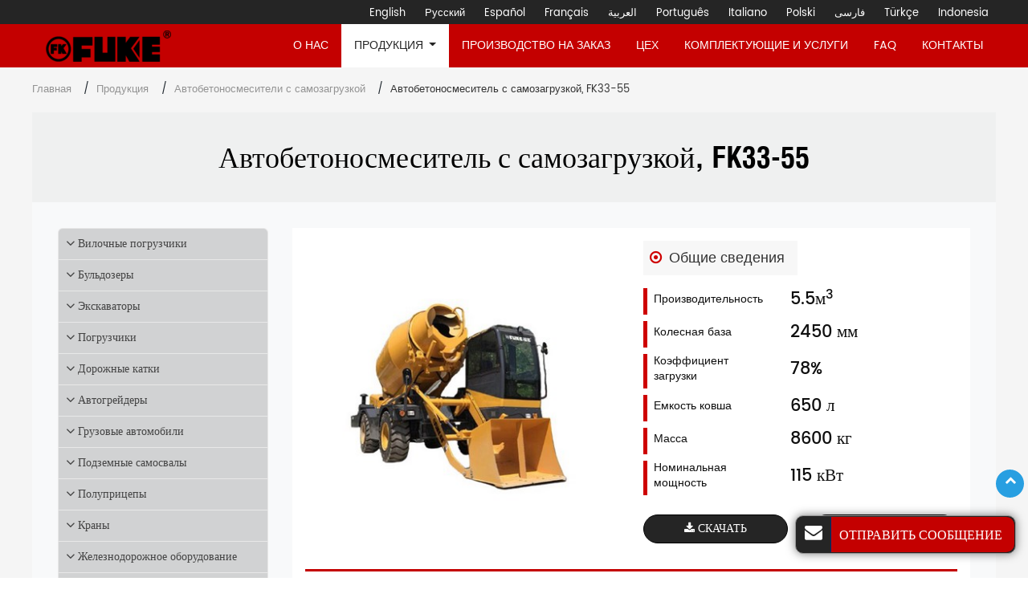

--- FILE ---
content_type: text/html
request_url: http://construction-equip.ru/11-5-self-loading-concrete-mixer-fk33-55.html
body_size: 9201
content:
<!DOCTYPE html>
<html>
<head>
<meta charset="utf-8">
<meta name="language" content="ru">
<meta name="referrer" content="always">
<meta name="viewport" content="width=device-width, initial-scale=1">
<title>Автобетоносмеситель с самозагрузкой | Бетоносмесители | FUKE</title>
<meta name="keywords" content="строительная техника из Китая, бетоносмесители из Китая, производитель строительной техники" />
<meta name="description" content="Компания FUKE занимается производством погрузочно-разгрузочной и строительной техники. Наш ассортимент самоходных бетономешалок производится в соответствии с самыми высокими международными стандартами." />
<link href="favicon.ico" rel="shortcut icon">
<link rel="alternate" type="application/rss+xml" href="sitemap.xml" />
<link rel="alternate" type="application/rss+xml" href="rss.xml" />
<link type="text/css" href="bootstrap-4.1.3/css/bootstrap.min.css" rel="stylesheet" />
<link type="text/css" href="css/font-awesome.min.css" rel="stylesheet" />
<link type="text/css" href="css/responsive.css" rel="stylesheet" />
<link rel="stylesheet" href="js/owlcarousel/assets/owl.carousel.min.css">
<link rel="stylesheet" href="js/owlcarousel/assets/owl.theme.default.min.css">
<link type="text/css" href="videojs/magnific-popup.css" rel="stylesheet" />
<link type="text/css" href="videojs/videocss.css" rel="stylesheet" />
<meta http-equiv="x-dns-prefetch-control" content="on" />
<link rel="dns-prefetch" href="http://etwru23.com" />
<link rel="stylesheet" href="http://etwvideous15.com/js/hls/plyr.css">
</head>
<body>
<div id="header">
  <div class="content header_in">
  <div id="etw_logo"><a href="index.html"><img src="images/logo.png" alt="Anhui FUKE Heavy Industry Equipment Co., Ltd." /></a></div>
  <div class="navbar-expand-lg navbar-light float-right navbtn">
    <button class="navbar-toggler" type="button" data-toggle="collapse" data-target="#navbarSupportedContent" aria-controls="navbarSupportedContent" aria-expanded="false" aria-label="Toggle navigation"> <span class="icon-reorder"></span> </button>
  </div>
  <div class="etw_language">
    <ul>
        <li><a><span class="iconfont d-block d-lg-none">&#xe620;</span></a>
            <ul>
                <li id="etw_language"></li>
            </ul>
        </li>
    </ul>
</div>
<div class="clearfix"></div>
<div class="top-nav">
  <nav class="navbar navbar-expand-lg navbar-light">
    <div class="collapse navbar-collapse" id="navbarSupportedContent">
      <ul class="navbar-nav">
        <li class="nav-item dropdown"><a href="about.html" class="nav-link">О нас</a></li>
        <li class="nav-item dropdown active"><a href="products.html" class="nav-link dropdown-toggle" data-toggle="dropdown" role="button">Продукция <span class="pro_icon">+</span></a>
          <ul class="dropdown-menu row" id="menu-items">
          </ul>
        </li>
        <li class="nav-item dropdown"><a href="customization.html" class="nav-link">Производство на заказ</a></li>
        <li class="nav-item dropdown"><a href="capability.html" class="nav-link">Цех</a></li>
            <li class="nav-item dropdown"><a href="parts-services.html" class="nav-link">Комплектующие и услуги</a></li>
            <li class="nav-item dropdown"><a href="faq.html" class="nav-link">FAQ</a></li>
            <li class="nav-item dropdown"><a href="contact.html" class="nav-link">Контакты</a></li>
       
      </ul>
    </div>
  </nav>
</div>
</div>
</div>
<div class="clear"></div>
<div id="container">
    <div class="pagebody">
        <div class="js-gallery-wrap">
          <div itemscope="" itemtype="http://schema.org/Product">
            <div itemprop="description">
        <div id="quicknav">
            <ul>
              <li><a href="/">Главная</a></li>
              <li><a href="products.html">Продукция</a></li>
              <li><a href="11-self-loading-concrete-mixers.html">Автобетоносмесители с самозагрузкой </a></li>
              <li>Автобетоносмеситель с самозагрузкой, FK33-55</li>
            </ul>
          </div>
      <div class="content">
        <content>
            <h2 itemprop="name" class="text-center">Автобетоносмеситель с самозагрузкой, FK33-55</h2>
        </content>
        <div class="bg-light">
            <div class="row">
                <div class="col-lg-9">
                    <div class="etw_right">
                  <content>
                      <div class="row mb-3  align-items-center">
                          <div class="col-md-6 text-center">
                              <figure>
                                  <a href="products/11-5-self-loading-concrete-mixer-fk33-55_01.jpg">
                                  <img itemprop="image" src="products/11-5-self-loading-concrete-mixer-fk33-55_01b.jpg" alt="Автобетоносмеситель с самозагрузкой, FK33-55">
                                  </a>
                              </figure>
                          </div>
                          <div class="col-md-6">
                            <span class="s_title">Общие сведения </span>
                            <ul class="spec_list">
                              <li>
                                  <ol class="spec_name">Производительность</ol>
                                  <ol class="spec_des"> 5.5м<sup>3</sup></ol>
                              </li>
                              <li>
                                  <ol class="spec_name">Колесная база  </ol>
                                  <ol class="spec_des">2450 мм</ol>
                              </li>
                            <li>
                                <ol class="spec_name">Коэффициент загрузки </ol>
                                <ol class="spec_des">78%</ol>
                            </li>
                            <li>
                              <ol class="spec_name">Емкость ковша </ol>
                              <ol class="spec_des">650 л</ol>
                          </li>
                          <li>
                            <ol class="spec_name">Масса</ol>
                            <ol class="spec_des">8600 кг</ol>
                        </li>
                        <li>
                            <ol class="spec_name">Номинальная мощность </ol>
                            <ol class="spec_des">115 кВт</ol>
                        </li>
                           
                          </ul>
                         
                            <div class="row mt-3">
                              <div class="col-6 mb-3">
                                <div class="text-left">
                                    <a class="btn-inquiry" target="blank" href="products/11-5-self-loading-concrete-mixer-fk33-55.pdf"><span><i class="icon-download-alt"></i> Скачать</span></a>
                                </div>
                            </div>
                                <div class="col-6">
                                    <div class="text-left">
                                        <a class="btn-inquiry" href="#" onclick="openwindow('');return false"><notrans><span><i class="icon-envelope-alt"></i> Запрос от</span></notrans></a>
                                    </div>
                                </div>
                            </div>
                            
                                </div>
                      </div>
                      <div class="line_bg"></div>
                      <div class="text-center">
                          <figure>
                            <a href="products/11-5-self-loading-concrete-mixer-fk33-55_02.jpg"><img src="products/11-5-self-loading-concrete-mixer-fk33-55_02.jpg" alt="Автобетоносмеситель с самозагрузкой, FK33-55" class="mb-3"></a>

                          </figure>
                            
                      </div>
                      
                      <span class="s_title">Технические характеристики</span>
                      <ul class="item mb-5"> 
                       <li>    Емкость барабана: 6.8 м³
                      </li><li> Выход бетона: 5.5 м³
                      </li><li>Коэффициент загрузки: 78%
                      </li><li> Вращающийся барабан: высота разгрузочного отверстия 1,8 метра, поворот на 270 градусов
                      </li><li>Производственная мощность: 20 м³/ч (4 партии/ч)
                      </li><li> Двигатель: дизельный двигатель Yuchai с водяным охлаждением (4 цилиндра), номинальная мощность 115 кВт, 2200 об / мин
                      </li><li> Трансмиссия: полный гидравлический привод, полный привод (на 4 колеса)  
                      </li><li> Способность преодолевать подъемы: 30%
                      </li><li>Скорость: низкая скорость 0-25 км/ч, высокая скорость 0-40 км/ч
                      </li><li> Кабина: сверхширокая кабина повышенной комфортности типа ROPS
                      </li><li> Гидравлическая система: два шестеренчатых насоса  
                      </li><li> Джойстик: четырехнаправленное гидравлическое пилотное управление с электрическим кнопочным управлением
                      </li><li> Емкость ковша: 650 л
                      </li><li> Тип ковша: затвор с гидравлическим открыванием
                      </li><li> Желоб: оснащен двумя съемными штифтами вала для увеличения высоты разгрузки
                      </li><li> Водяная система: самовсасывающий насос с гидравлическим приводом, электронный датчик расхода воды, мойка высокого давления
                      </li><li> Тормозная система: колесный тормоз и аварийный тормоз, действующий на 4 колеса, стояночный тормоз отрицательного давления
                      </li><li> Перемешивание: гидравлическое рулевое управление, рулевое управление передними колесами 
                      </li><li>Шина: 16/70-20 (проволочная шина)    
                      </li><li> Мощность: 24 В
                      </li><li> Баки: бак для воды (2×210 л), топливный бак объемом 125 л, бак для гидравлического топлива емкостью 130 л  
                      </li><li> Вес: 8600 кг
                      </li><li>Габариты (Д×Ш×В): 7800×2700×3380 мм
                      </li><li> Колесная база: 2450 мм
                      </li><li> Измерительная система: электронная система взвешивания (опционально)
                    
                    </li>
                        
                      </ul>
                     
                  </content>
                  <div class="big_title other_title"><span>Схожая продукция</span></div>
                  <div class="related_pro">
                    <ul>
                        <li>
                            <a href="11-1-self-loading-concrete-mixer-fk33-16.html">
                                <img src="products/11-1-self-loading-concrete-mixer-fk33-16_01b.jpg" alt="Автобетоносмеситель с самозагрузкой, FK33-16">
                                <span>FFK33-16</span>
                            </a>
                        </li>
                        <li>
                            <a href="11-2-self-loading-concrete-mixer-fk33-25.html">
                                <img src="products/11-2-self-loading-concrete-mixer-fk33-25_01b.jpg" alt="Автобетоносмеситель с самозагрузкой, FK33-25">
                                <span>FK33-25</span>
                            </a>
                        </li>
                        <li>
                            <a href="11-3-self-loading-concrete-mixer-fk33-30.html">
                                <img src="products/11-3-self-loading-concrete-mixer-fk33-30_01b.jpg" alt="Автобетоносмеситель с самозагрузкой, FK33-30">
                                <span>FK33-30</span>
                            </a>
                        </li>
                        <li>
                            <a href="11-4-self-loading-concrete-mixer-fk33-40.html">
                                <img src="products/11-4-self-loading-concrete-mixer-fk33-40_01b.jpg" alt="Автобетоносмеситель с самозагрузкой, FK33-40">
                                <span>FK33-40</span>
                            </a>
                        </li>
                        
                        <li>
                            <a href="11-5-self-loading-concrete-mixer-fk33-55.html">
                                <img src="products/11-5-self-loading-concrete-mixer-fk33-55_01b.jpg" alt="Автобетоносмеситель с самозагрузкой, FK33-55">
                                <span>FK33-55</span>
                            </a>
                        </li>
                       
                    </ul>
                  </div>
                  <div class="inquiry_box">
                      <div class="contact_box">
                        <div class="contact_title"><a href="contact.html">Контакты</a></div>
                          <div class="cot_add">Building B-4, East Side of Dazhong Road, Cuozhen Town, Feidong County, Hefei City, Anhui Province</div>
                          
                          
                          
                      </div>
                      <div class="etw_set_feedback_form">
                        <div class="form_contact_title"><h3>Свяжитесь с нами</h3></div>
                        <div id="floatchatiframe2011"></div>
                        </div>
                    </div>
                    
                    <div class="brief">
                      <p>
                        Являясь производителем тяжелого оборудования, FUKE всегда стремится расширить границы опыта в производстве тяжелого погрузочно-разгрузочного и промышленного оборудования на заказ. Мы также производим и поставляем полный спектр комплектующих для тяжелого оборудования и навесного оборудования для клиентов по всему миру, включая бульдозеры, экскаваторы, погрузчики и промышленные грузовики. Мы в FUKE специализируемся на производстве тяжелой техники и поставках строительной техники премиум-класса для мирового рынка. 
                        
                      </p>
                    </div>
                  </div>
                </div>
                <div class="col-lg-3 order-lg-first">
                  <div class="sidebar">
                      <div class="products_list">
                          <ul>
                            <li><a href="1-forklifts.html">Вилочные погрузчики </a></li>
                        <li><a href="8-bulldozers.html">Бульдозеры</a></li>
                        <li><a href="9-excavators.html">Экскаваторы</a></li>
                        <li><a href="12-loaders.html">Погрузчики</a></li>
                        <li><a href="10-road-rollers.html">Дорожные катки </a></li>
                        <li><a href="5-motor-graders.html">Автогрейдеры</a></li>
                        <li><a href="2-commercial-trucks.html">Грузовые автомобили </a></li>
                        <li><a href="3-underground-mining-trucks.html">Подземные самосвалы</a></li>
                        <li><a href="4-semi-trailers.html">Полуприцепы</a></li>
                        <li><a href="6-cranes.html">Краны</a></li>
                        <li><a href="7-railroad-equipment.html">Железнодорожное оборудование</a></li>
                        <li><a href="11-self-loading-concrete-mixers.html" class="dq">Автобетоносмесители с самозагрузкой </a>
                          <ol>
                            <a href="11-1-self-loading-concrete-mixer-fk33-16.html">Автобетоносмеситель с самозагрузкой, FK33-16</a> <a href="11-2-self-loading-concrete-mixer-fk33-25.html">Автобетоносмеситель с самозагрузкой, FK33-25</a> <a href="11-3-self-loading-concrete-mixer-fk33-30.html">Автобетоносмеситель с самозагрузкой, FK33-30</a> <a href="11-4-self-loading-concrete-mixer-fk33-40.html">Автобетоносмеситель с самозагрузкой, FK33-40</a> <a href="11-5-self-loading-concrete-mixer-fk33-55.html" class="dq">Автобетоносмеситель с самозагрузкой, FK33-55</a>
                          </ol>
                        </li>
                        <li><a href="13-construction-equipment-attachments.html">Комплектующие для строительного оборудования </a></li>
                          </ul>
                      </div>
      
                  </div>
                </div>
            </div>
        </div>
        <notrans>
            <div class="big_title other_title mt-5"><span>Другие продукты</span></div>
            <div class="hubproduct">
<div class="hubpro_item">
    <div class="hubproduct_img ">
        <a href="12-loaders.html"><img src="products/product_12.jpg" alt="Погрузчики"></a>
    </div>
      <div class="hubproduct_des">
      <a href="12-loaders.html"><h3>Погрузчики</h3></a>
      <p>
        FUKE - специализированный производитель строительного оборудования. В каталоге нашей компании представлены фронтальные погрузчики, телескопические погрузчики, экскаваторы-погрузчики и шахтные погрузчики.
      </p>
      <a href="12-loaders.html" class="more">Подробнее</a>
  </div>
</div>
<div class="hubpro_item">
    <div class="hubproduct_img ">
        <a href="1-forklifts.html"><img src="products/product_01.jpg" alt="Вилочные погрузчики"></a>
    </div>
      <div class="hubproduct_des">
      <a href="1-forklifts.html"><h3>Вилочные погрузчики  </h3></a>
      <p>
          FUKE - специализированный производитель вилочных погрузчиков и подъемно-транспортного оборудования. Мы производим вилочные погрузчики с двигателем внутреннего сгорания, телескопические погрузчики и внедорожные вилочные погрузчики.
      </p>
      <a href="1-forklifts.html" class="more">Подробнее</a>
  </div>
</div>
 <div class="hubpro_item">

                <div class="hubproduct_img ">

                    <a href="2-commercial-trucks.html"><img src="products/product_02.jpg" alt="Грузовые автомобили "></a>

                </div>

                  <div class="hubproduct_des">

                  <a href="2-commercial-trucks.html"><h3>Грузовые автомобили </h3></a>

                  <p>

                    FUKE - компания, специализирующаяся на разработке и производстве коммерческих грузовиков в соответствии с вашими индивидуальными потребностями. Этот тип нашей продукции включает бортовой фургон, бортовой грузовик, самосвал и самосвал.

                  </p>

                  <a href="2-commercial-trucks.html" class="more">Подробнее</a>

              </div>

          </div>
            </div>
          </notrans>
          
    
        
    </div>
    
    </div>
    </div>
    </div>
    </div>
</div>
<div class="clear" id="etwclear"></div>
<div id="footer">
    <div class="etw_bottom">
      <div class="f_logo d-none d-md-block"><a href="/"><img src="images/f_logo.jpg" alt="Anhui Fuke Heavy Industry Equipment Co., Ltd."></a></div>
      <div class="content">
      <div class="row">
        <div class="col-12 col-md-9 mb-4">
          <div class="row">
            <div class="col-12 col-md-5 mt-5 pt-3  d-none d-md-block">
              <p>
                FUKE специализируется на производстве на заказ строительного оборудования, горнодобывающего оборудования, погрузочно-разгрузочного оборудования, транспортного оборудования, железнодорожного оборудования и специальных транспортных средств.  
              </p>
              <div class="left_share">
                <div class="btn-group m-0">
                  <a  href="https://www.facebook.com/sharer/sharer.php?u=&t="  target="_blank" onClick="window.open('https://www.facebook.com/sharer/sharer.php?u=' + encodeURIComponent(document.URL) + '&t=' + encodeURIComponent(document.title)); return false;"><i class="fab icon-facebook text-white"></i></a>
                  <a  href="https://twitter.com/intent/tweet?source=&text=:%20" target="_blank"  onclick="window.open('https://twitter.com/intent/tweet?text=' + encodeURIComponent(document.title) + ':%20'  + encodeURIComponent(document.URL)); return false;"><i class="fab icon-twitter text-white"></i></a>  <a  href="http://pinterest.com/pin/create/button/?url=&description=" target="_blank"  onclick="window.open('http://pinterest.com/pin/create/button/?url=' + encodeURIComponent(document.URL) + '&description=' +  encodeURIComponent(document.title)); return false;"><i class="fab icon-pinterest text-white"></i></a>
                  <a  href="http://www.linkedin.com/shareArticle?mini=true&url=&title=&summary=&source=" target="_blank"  onclick="window.open('http://www.linkedin.com/shareArticle?mini=true&url=' + encodeURIComponent(document.URL) + '&title=' +  encodeURIComponent(document.title)); return false;"><i class="fab icon-linkedin text-white"></i></a>
                </div>
                 </div>
            </div>
            <div class="col-12 col-sm-4">
              <div class="etw_foot_title"><a href="products.html">Продукция</a></div>
              <div class="pblist">
                <ul>
                  <li><a href="1-forklifts.html">Вилочные погрузчики </a></li>
                  <li><a href="8-bulldozers.html">Бульдозеры</a></li>
                  <li><a href="9-excavators.html">Экскаваторы</a></li>
                  <li><a href="12-loaders.html">Погрузчики</a></li>
                  <li><a href="10-road-rollers.html">Дорожные катки </a></li>
                  <li><a href="5-motor-graders.html">Автогрейдеры</a></li>
                  <li><a href="2-commercial-trucks.html">Грузовые автомобили </a></li>
                  <li><a href="3-underground-mining-trucks.html">Подземные самосвалы</a></li>
                  <li><a href="4-semi-trailers.html">Полуприцепы</a></li>
                  <li><a href="6-cranes.html">Краны</a></li>
                  <li><a href="7-railroad-equipment.html">Железнодорожное оборудование</a></li>
                  <li><a href="11-self-loading-concrete-mixers.html">Автобетоносмесители с самозагрузкой </a></li>
                  <li><a href="13-construction-equipment-attachments.html">Комплектующие для строительного оборудования </a></li>
                </ul>
              </div>
            </div>
            <div class="col-12 col-sm-3 d-none d-md-block">
                <div class="etw_foot_title">Быстрые ссылки</div>
                <div class="pblist">
                  <ul>
                    <li><a href="about.html">О нас</a></li>
                    <li><a href="customization.html">Производство на заказ</a></li>
                    <li><a href="capability.html" >Цех</a></li>
                  <li><a href="parts-services.html">Комплектующие и услуги</a></li>
                  <li><a href="faq.html">FAQ</a></li>
                    <li><a href="contact.html">Контакты</a></li>
                  </ul>
                </div>
              </div>
          </div>
        </div>
        
        <div class="col-12 col-md-3">
          <div class="etw_foot_title"><a href="contact.html">Контакты</a></div>
          <div class="cot_add">Building B-4, East Side of Dazhong Road, Cuozhen Town, Feidong County, Hefei City, Anhui Province</div>
          
          
          
        </div>
      </div>
    </div>
  </div>
  <div class="home_link">
  <div id="otherlink"></div>
  <div class="clear"></div>
  <div id="etw_coper">
    <coperright></coperright>
  </div>
  <content>
    <div class="tags_box">
      <ul>
        <div class="tags_title">Tags: </div>
        <li>    строительные машины
        </li><li> строительная техника
        </li><li> цементовоз
        </li><li> бетоносмеситель
        </li><li> бетономешалка
        </li><li> самоходный бетоносмеситель
      
      </li>
      </ul>
    </div>
  </content>
</div>
  </div>
 
<script type="text/javascript" src="js/jquery-1.10.0.min.js"></script>
  <script type="text/javascript">
    var chat_param = new Object();
    chat_param.jsqid = 22162; //计数器编号，务必改成对应客户的计数器号
    chat_param.chatid = 7805; //询盘编号，务必改成对应客户的询盘号
    chat_param.lan = 'ru'; //语言
    chat_param.ShowFooterIcon = 1; //1/, 文字显示方式,不等于1, 图片显示方式
    chat_param.hiddenitem = 0; //隐藏部分表单项,1隐藏，0不隐藏
    chat_param.hiddenbox = 0; //1、隐藏部浮动询盘隐
    chat_param.rssUrl = 'rss.xml'; //RSS链接, 默认为: add/rss
    chat_param.sitemapUrl = 'sitemap.html'; //sitemap链接, 默认为: add/sitemap
    chat_param.chattitle = 'ОТПРАВИТЬ СООБЩЕНИЕ'; 
    chat_param.chatstyle = '.form-control{border-radius:3px!important;}.sendsubmit{background:#000!important; color:#fff!important;}';
    jQuery(document).ready(function () {
      jQuery.getScript('http://etwru23.com/serverFile/chat/2015/chat.2015.js', function () {
        jQuery.getScript('http://etwru23.com/serverFile/chat/2015/top.2015.js', function () {
          etw_init(chat_param);
          SetInquiryForm('floatchatiframe2011', '100%', '460px');
          //Get_Google_Analytics('');
          jQuery.getScript("https://etwinternational.com/public/world/js/etwlanlist.min.js", function () {
            chat_param.showimg = 0;//国旗：1:显示,0隐藏
            chat_param.showdiv = "etw_language";//显示的位置，必须是ID
            ETWLanList(chat_param);
          });
        })
      })
    });
  </script>
  <script type="text/javascript" src="bootstrap-4.1.3/js/bootstrap.min.js"></script>
  <script type="text/javascript" src="videojs/jquery.magnific-popup.min.js"></script>
  <script type="text/javascript" src="js/comm.js"></script>
  <script type="text/javascript" src="js/comm_slide.js"></script> 
  <script src="js/owlcarousel/owl.carousel.min.js"></script>
  
  <script type="text/javascript" src="http://etwru23.com/public/static/js/md.js"></script>
  <script type="text/javascript" src="http://etwru23.com/public/static/js/vue.min.js"></script>
  <script type="text/javascript" src="http://etwru23.com/public/static/js/etw_public_data.js"></script>
  <script type="text/javascript" src="http://etwru23.com/public/static/layer/layer.js"></script>
  <script type="text/javascript" src="http://etwru23.com/public/static/js/shield.js"></script>
<script>
var chat_params = new Object();
ETWWebShield(chat_params);
</script>
  <script type="text/javascript">
    //展会
    chat_param.width = 300; //弹出层宽度
    chat_param.height = 350; //弹出层宽度
    Showexhdata(chat_param);
  </script>
</body>
</html>


--- FILE ---
content_type: text/html; charset=utf-8
request_url: http://etwru23.com/serverFile/chat/index.php?chatbox/getfloatbox
body_size: 5179
content:
<!DOCTYPE html>
<html>
<head>
    <meta charset="utf-8">
    <title></title>
    <meta name="viewport" content="width=device-width, initial-scale=1.0, maximum-scale=1.0, user-scalable=no">
</head>
<body>
<div class="content">
    <div class="bodyinquiry">
        <style type="text/css">
            /*Floating box and pop-up inquiry box layer style*/
            .theme-popover-mask{z-index:99998;position:fixed;top:0;left:0;width:100%;height:100%;background:#000;opacity:.4;filter:alpha(opacity=40);display:none}
            .theme-popover{z-index:99999;position:fixed;top:2%;right:2%;width:40%;min-width:300px; max-width:500px;height:auto;margin:0;border-radius:5px;border:solid 2px #666;background-color:#fff;display:none;box-shadow:0 0 10px #666;padding-top:12px; overflow:hidden;}
            .theme-poptit{margin:0 12px;position:relative}
            .theme-popbod{padding:0 15px;color:#444;height:auto;}
            .theme-poptit .close{color:#9a2434;padding:0 5px;margin:-2px -5px -5px;font-weight:700;text-shadow:0 1px 0 #ddd;position:absolute;top:-5px;right:0;opacity:1;}
            .theme-poptit .close:hover{color:#444; opacity:0.8;}
            .theme-title{padding:0;margin:0 auto;font-size:14px;height:30px;line-height:18px;color:#0F6AB1;font-weight:700;text-align:left;text-transform:Uppercase;border-bottom:1px solid #0F6AB1}
            .theme-title .glyphicon{ top:0px;left:0px;right:0px; bottom:0px;padding:0px;background:none;width: auto;height:auto;line-height:inherit; position:static;font-size:14px;}
            .theme-send-inquiry{position:fixed;bottom:30px;right:15px;width:auto;text-align:center;font-family:Arial,Helvetica,sans-serif;z-index:99997;}
            .theme-send-inquiry-box{background: #001434;float: left; padding:1px;border-radius: 10px; border: 1px solid #999;box-shadow: 0 0 12px 0 rgba(0,0,0,0.5);}
            .theme-box-i{font-size: 22px;color:#fff; padding: 8px 10px 0 10px;border-radius: 10px; float: left;}
            .theme-box-i .glyphicon{ float: inherit;}
            .theme-box-name{height:44px;line-height: 44px;display: inline-block;font-size: 16px;color:#fff;background: #002b70; border-left: 1px #002b70 solid; border-radius: 0 10px 10px 0; padding: 0px 15px 0 10px; text-align: left; float: right;}
            .theme-send-inquiry-box:hover { opacity: 0.9;}
            .theme-send-inquiry-close{background:#9a2434;text-decoration:none;font-size:14px;font-weight:700;border:1px solid #666;width:25px;padding:2px;float:right;transition:background linear .4s;-webkit-transition:background linear .4s;-moz-transition:background linear .4s;border-radius:3px;color:#fff}
            .theme-send-inquiry-close:hover{background:#DC143C;color:#fff;}

            @media screen and (max-width:1280px){
                .theme-popover{max-height:550px}
            }
            @media screen and (max-width:980px){
                .theme-popover{height:auto;width:90%;left:12px;top:3px}
                .theme-popbod{height:auto}
            }
            #ETWfloatbox{width:auto;height:auto;position:fixed;top: 50%;-webkit-transform: translateY(-50%);-ms-transform: translateY(-50%);transform: translateY(-50%);right:0px;z-index:9997; color: #fff;}
            .ETWfloatbox_list{width:46px; height: auto;background-color:rgba(19,67,142,.8);border-radius:8px 0 0 8px;box-shadow: 0 0 6px 0 rgba(0,0,0,0.4);border: 1px solid #999; border-right: none; display: flow-root; padding: 5px 0;}
            #ETWfloatbox>ul>li {width:100%;display:block;clear:both; z-index: 99998; position: relative;}
            #ETWfloatbox>ul>li>a{width:46px;height:40px; overflow:hidden;float:left;color:#fff;padding:0.3rem 0.8rem;font-size:0.8rem;transition: all 0.1s ease;}
            #ETWfloatbox>ul>li>a i {font-size:1.5rem;float:left;}
            #ETWfloatbox>ul>li.box_wechat>a{padding:0.3rem 1rem 0.3rem 0.6rem}
            #ETWfloatbox>ul>li.box_phone>a i{ font-size: 1.7rem;}
            #ETWfloatbox>ul>li.box_mobile>a{padding:0.1rem 0.8rem 0.5rem 1rem;}
            #ETWfloatbox>ul>li.box_mobile>a i{ font-size: 2.2rem;}
            #ETWfloatbox>ul>li.box_whatsapp>a i{ font-size: 1.65rem;}
            #ETWfloatbox>ul>li.boxshow>a i{ font-size: 1.4rem;}
            #ETWfloatbox>ul>li>a:hover {color:#bbb;}
            /*#ETWfloatbox>ul>li>a:hover {background-color:#9a2434;}*/
            #ETWfloatbox>ul>li>a>.boxshow{display:block;float:left;}
            #ETWfloatbox>ul>li>a>.boxtext{display:none;position:absolute; right:44px; top:0; width:auto;white-space:nowrap;line-height:40px;padding:0 15px;text-align:left;background-color:#002b70; color: #fff;border-radius:4px 0 0 4px;}
            #ETWfloatbox>ul>li>a>.boxtext i{ float: left;}
            #ETWfloatbox>ul>li>a>.boximg{ width: 180px; height: auto; padding: 0;}
            #ETWfloatbox>ul>li>a.ETWShowboxall{width:46px;height:46px;background-color:#002b70;border-radius:100%;color:#fff; padding:8px 10px 6px 10px; cursor: pointer;}
            #ETWfloatbox>ul>li>a.ETWShowboxall:hover {background-color:#002b70;}
            #ETWfloatbox>ul>li>a.ETWShowboxall i{ font-size: 1.7rem;}
                        @media screen and (max-width:768px){
              .theme-send-inquiry{ bottom: 10px;}
              .theme-send-inquiry-box{border-radius: 6px;}
              .theme-box-name{min-width:70px; line-height: 34px;height: 34px; font-size: 14px;border-radius: 0 6px 6px 0;padding: 0px 10px 0 6px;}
              .theme-box-i{ width: 34px;  font-size: 20px;padding: 5px 6px 0 6px;}
              #ETWfloatbox{ display:none;}
              #chatbox{ display:block;}
            }
            .mfp-bg{z-index: 9998!important;}
            .mfp-wrap{z-index: 9998!important;}
            /*Floating box and pop-up inquiry box layer style*/

            /*Chat Box Style*/
            .etwform-in{ padding-bottom: 30px;}
            .etw-inquery-from-box{margin:0; padding:0;font-family:Arial, Helvetica, sans-serif;font-size:16px;font-weight:400;line-height:1.5;color:#212529;text-align:left;box-sizing:border-box;}
            .etw-inquery-container{width: 100%; margin:0;padding:0 15px;box-sizing: border-box;position: relative;}
            .etw_inquery_check_form{display: inherit;width: 100%; padding:0; margin:0;}
            .etwfrom-group{display: flex;flex-flow: wrap;justify-content: space-between;}
            .etw-inquery-group{margin-bottom: 0; margin-top: 10px;box-sizing: border-box;position: relative;
            width: 100%;display: block;}
            .etw-inquery-group:nth-child(4),.etw-inquery-group:nth-child(5){ width: 48%;}
            .etw-inquery-group:last-child{ margin-top: 0;;}
            .etw-inquery-label{box-sizing: border-box;display:block;font-size:14px;line-height:20px;line-height: 22px; font-style:normal;}
            #feedback2015 i.etw-inquery-label{color: #212529;}
            .etw-inquery-label .etw-fg-red{color: #ce352c; padding-right: 5px;}
            .etw-inquery-control{box-sizing:border-box;font-family:inherit;margin:0;overflow:visible;display:block;width:100%;font-size:16px;color:#111;background-color:#fff;background-clip:padding-box;border:1px solid#ced4da;border-radius:5px;transition:border-color.15s ease-in-out,box-shadow.15s ease-in-out;padding:0px 10px;height:32px;line-height:1.2;}
            .etw-inpposition input {padding-right: 30px;}
            .etw-inquery-control:focus{color: #111;background-color: #fff;border-color: #80bdff;outline: 0;box-shadow: 0 0 0 3px rgba(228,228,228,.45);}
            .etw-inquery-icon{position: absolute;right: 8px;width:18px; height:18px;top: 28px;}
            .etw-inquery-icon.etw-i-envelope{ background:url("//etwru23.com/serverFile/chat/static/images/em.jpg") no-repeat;}
            .etw-inquery-icon.etw-i-user{ background:url("//etwru23.com/serverFile/chat/static/images/us.jpg") no-repeat;}
            .etw-inquery-icon.etw-i-mobile{ background:url("//etwru23.com/serverFile/chat/static/images/tel.jpg") no-repeat;}
            .etw-inquery-icon.etw-i-whatsapp{ background:url("//etwru23.com/serverFile/chat/static/images/wapp.jpg") no-repeat;}
            .etwfrom-message{ padding: 8px;min-height: 112px;resize:none;}
	        .etw-inquery-btn{border: 1px solid transparent;box-sizing: border-box;font-size:12px; border-radius:4px;padding:0px 18px;background: #cbd0d3;line-height: 28px;height: 30px;color: #1d1d1d;}
	        .etwfrom-messtips{ font-size: 12px; color: #444; font-style: normal;;}
            @media only screen and (max-width:420px) {
               .etwfrom-messtips{ display: block;}
            }
            	        /*etw-dialog-in*/
            .etw-dialog-in {display:none;position:absolute;width:90%;max-width:500px;left:50%;top:50%;transform:translate(-50%,-50%);height:auto;background-color:#fff;color:#1d1d1d;z-index:1050;border:1px solid #dfdfdf;box-shadow:0 17px 50px 0 rgba(0,0,0,.19),0 12px 15px 0 rgba(0,0,0,.24);}
            .etw-dialog-overlay {display:none;background:rgba(0,0,0,0.5) none repeat scroll 0% 0%;position:absolute;left:0;top:0;right:0;bottom:0;z-index:1040;}
            .etw-dialog-title {font-size:20px;padding:6px 20px;border-bottom:1px solid #dfdfdf;color:#60a917;}
	        .etw-dialog-title img{ float:left; margin-top:4px;}
            .etw-dialog-content{padding:10px 20px 20px 20px;margin-top:8px;display: flex;justify-content: center;}
            .etw-dialog-content .etw-dialog-icon {color:#fa6800;padding-right: 15px;padding-left: 15px;}
            .etw-dialog-actions {padding:0px 20px 20px 20px;}
            .etw-dialog-actions .etw-inquery-primary {background-color: #007bff;border-color: #007bff; color:#fff; padding:10px 25px;line-height: 12px;height: auto;}
            .etw-dialog-digtxt {padding-top:5px;color:#607d8b; font-style:normal;}
            .etw-dialog-loading{display:none;position:absolute;width: 100px; height: 100px;left:50%;top:50%;transform:translate(-50%,-50%); z-index: 1041;}
            .etw-dialog-loading img{ width: 100%;}
          /*Chat Box Style   END*/
        </style>
        <div class="theme-send-inquiry" id="chatbox">
            <a class="theme-send-inquiry-box" href="javascript:;">
                <span class="theme-box-i"><i class="glyphicon glyphicon-envelope fa fa-envelope icon-envelope"></i></span>
                <span class="theme-box-name">Отправить сообщение</span>
            </a>
        </div>
        <div class="theme-popover" id="theme-popover-chatbox">
            <div class="theme-poptit">
                <div class="theme-popbod"> <a href="javascript:;" title="Close" class="close"><span class="icon-remove glyphicon glyphicon-remove text-danger"></span></a>
                    <div class="theme-title"><i class="glyphicon glyphicon-comment icon-comments"></i> <span>Отправить сообщение</span></div>
                </div>
                <div class="clearfix"></div>
            </div>
            <div class="theme-popbod etwform-in">
                <aside id="feedback2015" class="etw-inquery-from-box">
                    <aside class="etw-inquery-container">
                         <form  class="etwfrom-group etw_inquery_check_form" onSubmit="return etw_inquery_check_form();">
                             <aside class="etw-inquery-group etw-inpposition">
                                 <i class="etw-inquery-label">E-mail<i class="etw-fg-red">*</i></i>
                                 <input class="etw-inquery-control etwfrom-email" name="etwfrom-email"  type="email" required  maxlength="50" onChange="ETWsetcookie('etwfrom-email',this.value)" />
                                 <i class="etw-inquery-icon etw-i-envelope"></i> 
                             </aside>
                             <aside class="etw-inquery-group etw-inpposition">
                                 <i class="etw-inquery-label">Имя</i>
                                 <input class="etw-inquery-control etwfrom-contacter" name="etwfrom-contacter" type="text"  maxlength="50" onChange="ETWsetcookie('etwfrom-contacter',this.value)" val=""  />
                                 <i class="etw-inquery-icon etw-i-user"></i> 
                             </aside>
                             <aside class="etw-inquery-group">
                                 <i class="etw-inquery-label">Компания</i>
                                 <input class="etw-inquery-control etwfrom-company" name="etwfrom-company"  type="text" onChange="ETWsetcookie('etwfrom-company',this.value)" />
                             </aside>
                             <aside class="etw-inquery-group etw-inpposition">
                                <i class="etw-inquery-label">Телефон</i>
                                <input class="etw-inquery-control etwfrom-telephone" name="etwfrom-telephone"  type="text"  onChange="ETWsetcookie('etwfrom-telephone',this.value)"/>
                                <i class="etw-inquery-icon etw-i-mobile"></i> 
                             </aside>
                             <aside class="etw-inquery-group etw-inpposition">
                                <i class="etw-inquery-label">WhatsApp</i>
                                <input class="etw-inquery-control etwfrom-whatsapp" name="etwfrom-whatsapp"  type="text" onChange="ETWsetcookie('etwfrom-whatsapp',this.value)"/>
                                <i class="etw-inquery-icon etw-i-whatsapp"></i> 
                             </aside>
                             <aside class="etw-inquery-group">
                                 <i class="etw-inquery-label">Сообщение<i class="etw-fg-red">*</i> <i class="etwfrom-messtips"></i></i>
                                 <textarea  class="etw-inquery-control etwfrom-message" name="etwfrom-message" required></textarea>
                             </aside>
                             <aside class="etw-inquery-group">
                                 <input type="submit" class="etw-inquery-btn etwfrom-sendsubmit" value="Отправить сообщение">
                             </aside>
                             <aside class="etw-inquery-group">
                                 <input  class="etwfrom-title" value="" type="hidden">
                                 <input  class="etwfrom-url" value="" type="hidden" />
                                 <input  class="etwfrom-fax" value="" type="hidden">
                                 <input  class="etwfrom-ip"  value="3.144.255.199" type="hidden" />
                                 <input  class="etwfrom-usernameid" value="7805" type="hidden" />
                                 <input  class="etwfrom-language" value="Russian" type="hidden" />
                                 <input  class="etwfrom-guestDomain" value="construction-equip.ru" type="hidden" />
                             </aside>
                        </form>
                        <!--etw-dialog-->
                        <aside class="etw-dialog-in etw-successmsg">
                            <aside class="etw-dialog-title"> <img src="//etwru23.com/serverFile/chat/static/images/us1.jpg"> Сообщение отправлено!</aside>
                            <aside class="etw-dialog-content">
                                <i class="etw-dialog-icon"><img src="//etwru23.com/serverFile/chat/static/images/check.jpg"></i>
                                <i class="etw-dialog-digtxt">Спасибо за Ваше сообщение, мы ответим своевременно..</i>
                            </aside>
                            <aside class="etw-dialog-actions">
                                <button class="etw-inquery-btn etw-inquery-primary js-etw-dialog-close">OK</button>
                            </aside>
                        </aside>
                        <aside class="etw-dialog-loading"><img src="//etwru23.com/serverFile/chat/static/bootstrap-4.1.3/loading.gif" /></aside>
                        <aside class="etw-dialog-overlay"></aside>
                        <!--etw-dialog----END-->
                    </aside>
                </aside>
            </div>
        </div>
        <div class="theme-popover-mask"></div>
            </div>
    <div class="bodyvrc" data-showvrc="0">
        <a title="ETW legal profile" class="etwckShowLegal" style="cursor: pointer;"><span class="icon-legal footericon"></span> LEGAL </a><a href="http://etwservice.com/analytics/?domain=construction-equip.ru" target="_blank" class="etwvrca"><span class="icon-bar-chart footericon"></span> VRC</a><a href="http://construction-equip.ru/sitemap.html"  title="ETW SITEMAP"  target="_blank"><span class="icon-sitemap footericon"></span> SITEMAP</a>    </div>
    <div class="bodycoper">
        
    </div>
    <div class="bodylegalprofile">
          <style type="text/css">
             .legel_popup-overlay{position:fixed;top:0;left:0;width:100vw;height:100vh;background:rgba(0,0,0,0.5);display:flex;align-items:center;justify-content:center;z-index:9999;}
             .legel_popup-box{background:#f2f5f7;width:90vw; max-width: 900px; position:relative;border-radius:8px;padding:2rem 0;box-shadow:0 4px 20px rgba(0,0,0,0.3);}
             .legel_popup-close{position:absolute;top:8px;right:12px;background:transparent;border:none;font-size:24px;color:#333;cursor:pointer;z-index:10000;}
             #etwlegalprofile{ width: 100%; height: auto; max-height: 80vh; margin: 0; padding:0 2rem;font-family:Arial, Helvetica, sans-serif; font-weight:normal; color: #333 !important; overflow-y: auto;text-align: left;}
             @media screen and (max-width:768px){.legel_popup-overlay{align-items: flex-start;}.legel_popup-box{margin-top: 15px;}#etwlegalprofile{max-height: 70vh;}}
             #etwlegalprofile .legalprofile_title{font-size: 20px;padding-bottom: 20px;color: #000;}
             #etwlegalprofile p{font-size: 16px!important;margin-bottom: 15px!important;padding-bottom: 0!important;}
             #etwlegalprofile a.legallink{color: #9b2335 !important; font-size: 16px !important;font-weight:normal!important;}
             #etwlegalprofile a.legallink:hover{color: #771020!important;}
          </style>
          <div class="legel_popup-overlay">
              <div class="legel_popup-box">
                   <div class="legel_popup-close">&times;</div>
                   <div id="etwlegalprofile">
                      <div class="legalprofile_title">Legal Information</div><p>ETW International is a marketing system designed to promote its clients on the international market, by providing them with digital marketing and AI integration services. </p><p>ETW International does not own any of the contents used in these pages, as that is provided by our customers. Thus ETW cannot in any way be held responsible. However, ETW International does have a moral responsibility regarding the respect of copyrights and so agrees to destroy information on web pages that violates these fundamental rights of commerce.</p><p>In the event of such a situation, our legal department will hear and consider requests to remove content and will take what is considered to be appropriate action such as the suppression of information at issue, in cases of obvious falsification.</p><p>To make such a request, please contact our legal department and provide all pertinent information needed to adjudicate on the matter, including as a letter signed by your legal department, proof of the infringement of your copyright, and a duplicate of your copyright. Our legal department will contact you after their examination and will inform you of the final decision.<br/> Email: <a class="legallink" href="mailto:legal@etwun.com" target="_blank">legal@etwun.com</a></p><p>** The contents provided by clients include texts, images, videos, logos </p>
                    </div>
               </div>
          </div>
    </div>
</div>
</body>
</html>

--- FILE ---
content_type: text/html; charset=UTF-8
request_url: https://etwinternational.com/index.php?{web/api}/get_lan&chatid=7805&jsqid=22162&callback=LanListdata
body_size: 973
content:
LanListdata({"langlist":[{"website":"construction-equip.com","name":"English","img":"us.jpg"},{"website":"construction-equip.ru","name":"\u0420\u0443\u0441\u0441\u043a\u0438\u0439","img":"ru.jpg"},{"website":"construction-equip.com.ar","name":"Espa\u00f1ol","img":"ar.gif"},{"website":"construction-equip.fr","name":"Fran\u00e7ais","img":"fr.jpg"},{"website":"construction-equip.ae","name":"\u0627\u0644\u0639\u0631\u0628\u064a\u0629","img":"ae.jpg"},{"website":"construction-equip.com.br","name":"Portugu\u00eas","img":"br.gif"},{"website":"construction-equip.it","name":"Italiano","img":"it.jpg"},{"website":"construction-equip.pl","name":"Polski","img":"pl.jpg"},{"website":"construction-equip.asia","name":"\u0641\u0627\u0631\u0633\u06cc","img":"aisa.jpg"},{"website":"construction-equip.web.tr","name":"T\u00fcrk\u00e7e","img":"eu.jpg"},{"website":"construction-equip.id","name":"Indonesia","img":"ind.jpg"}]})

--- FILE ---
content_type: text/css
request_url: http://construction-equip.ru/css/responsive.css
body_size: 12725
content:
@charset "utf-8";
@font-face {
  font-weight: 400;
  font-style: normal;
  font-family: fontawesome;
  src: url(//:) format("no404"),
    url(../font-awesome/fontawesome-webfont.woff) format("woff"),
    url(../font-awesome/fontawesome-webfont.ttf) format("truetype");
}
@font-face {
  font-family: "Helvetica Condensed Bold";
  src: url(../font/helvetica-condensed-bold.ttf) format("truetype");
}
@font-face {
  font-family: "Poppins-Regular";
  src: url(../font/Poppins-Regular.ttf) format("truetype");
}
@font-face {
  font-family: "Poppins-Medium";
  src: url(../font/Poppins-Medium.ttf) format("truetype");
}

@font-face {
  font-family: "iconfont";
  src: url("../font/iconfont.ttf?t=1622274305876") format("truetype");
}
@font-face {
  font-family: "iconfont";
  src: url("../font/iconfont2.ttf?t=1634891681130") format("truetype");
}
body {
  color: rgba(0, 0, 0, 0.94);
  font-family: "Poppins-Regular", Arial, Helvetica, sans-serif;
  font-size: 0.9rem;
  line-height: 1.55;
}
* {
  box-sizing: border-box;
  padding: 0;
  margin: 0;
}
li,
ol,
ul {
  list-style: none;
  margin-bottom: 0;
}
img {
  vertical-align: top;
  max-width: 100%;
  -ms-interpolation-mode: bicubic;
}
.clear {
  clear: both;
}
.clearfix::after {
  display: table;
}
hr {
  margin-bottom: 2rem;
  border-top: 1px solid #e8e8e8;
}
strong {
  font-weight: normal;
  font-family: "Poppins-Medium";
  font-size: 1.1rem;
}
a {
  text-decoration: none;
  -webkit-tap-highlight-color: transparent;
  color: #016acf;
}
a:hover {
  color: #174277;
}
a:focus {
  outline: 0;
  text-decoration: none;
}
a,
a:hover {
  text-decoration: none;
}
a.link {
  color: #289fe1;
  display: inline-block;
  text-decoration: underline;
  font-family: "Poppins-Medium";
}
a.link:hover {
  color: #174277;
  text-decoration: none;
}
.layui-layer-btn a {
  color: #fff !important;
  margin-bottom: 1rem !important;
}
.btn:not(:disabled):not(.disabled) {
  cursor: pointer;
}
.review {
  color: #f00;
  font-size: 18px;
}
.brief {
  width: 100%;
  margin: 2rem auto;
  font-size: 0.9rem;
  color: #666;
}

.img_list span {
  text-align: center;
  display: block;
  padding: 0.5rem;
  font-size: 0.9rem;
}
.img_list img {
  box-shadow: 0 0 8px rgba(0, 0, 0, 0.4);
}

.table {
  margin: 6px 0 0 0;
  margin-bottom: 0.5rem;
}
.table tr.top {
  background: #ccc !important;
  color: #333;
  text-align: center !important;
}
.inquiry {
  color: #00479d;
}
.table tr td {
  vertical-align: middle !important;
  padding: 3px 8px !important;
  text-align: left;
  font-size: 0.75rem;
}
.table tr:nth-child(odd) {
  background-color: #f2f2f2;
}
.table tr:nth-child(even) {
  background-color: #fff;
}
.table-img {
  width: 100%;
  min-width: 200px;
}
.table-img img {
  width: 200px;
}
table,
td {
  border: 1px solid #ccc !important;
}
.table1 {
  width: auto;
}
.theme-send-inquiry-box {
  background: #252525 !important;
}
.theme-box-name {
  background: #c40000 !important;
  text-transform: uppercase;
  font-family: "Helvetica Condensed Bold";
}
h3 {
  font-size: 1.4rem;
  margin-bottom: 1rem;
  color: #ce0000;
}
.line_bg {
  width: 100%;
  height: 3px;
  background-color: #c40000;
  margin-bottom: 2rem;
}
span.s_title {
  margin-bottom: 1rem;
  padding: 0.5rem 1rem;
  padding-left: 2rem;
  color: #333;
  font-size: 1.1rem;
  background-color: #f7f7f7;
  display: inline-block;
  position: relative;
}
span.s_title::before {
  content: "\f192";
  position: absolute;
  left: 0.5rem;
  top: 0.5rem;
  color: #ce0000;
  font-family: fontawesome;
  font-size: 18px;
}

h4 {
  color: #333;
  font-size: 1.1rem;
  font-family: "helvetica condensed bold";
  margin-top: 1rem;
}
.h4_title {
  font-size: 1.6rem;
  font-family: "Helvetica Condensed Bold";
  position: relative;
  margin-bottom: 1rem;
  margin-top: 1rem;
  padding-bottom: 1rem;
}
.h4_title span {
  display: block;
}
.h4_title::before {
  position: absolute;
  content: "";
  width: 100px;
  height: 2px;
  left: 0;
  bottom: 0;
  background-color: #ce0000;
}
h2,
.etw_hometitle {
  display: block;
  line-height: 1.35;
  color: #000;
  font-size: 2.253rem;
  margin-bottom: 0;
  font-family: "helvetica condensed bold";
  background-color: #eff0f0;
  padding: 2rem 0;
}
.etw_hometitle {
  font-size: 1.8rem;
}
.etw_hometitle1 {
  font-size: 2.253rem;
}
.page_line {
  border-top: 2px dotted #666;
}
.small_title {
  font-size: 1.2rem;
  color: #666;
  margin-top: -0.5rem;
}
#etw_top {
  position: fixed;
  width: 35px;
  height: 35px;
  right: 5px;
  bottom: 100px;
  text-align: center;
  background: #289fe1;
  z-index: 100;
  cursor: pointer;
  color: #fff;
  font-weight: 700;
  line-height: 28px;
  border-radius: 50%;
}
#etw_top a {
  color: #fff;
}
#etw_top:hover {
  transition: all ease-in-out 0.3s;
  -moz-transition: all ease-in-out 0.3s;
  -webkit-transition: all ease-in-out 0.3s;
  -o-transition: all ease-in-out 0.3s;
  -ms-transition: all ease-in-out 0.3s;
  background: #00479d;
}
/* #header */
#header {
  width: 100%;
  position: fixed;
  top: 0;
  left: 0;
  right: 0;
  margin: 0 auto;
  z-index: 99;
  float: left;
  background-color: #c40000;
  padding-top: 0.5rem;
}
#header::before {
  content: "";
  position: absolute;
  top: 0;
  left: 0;
  background-color: #252525;
  height: 30px;
  width: 100%;
  z-index: 0;
}
.header_in {
  padding-bottom: 3rem;
}
#etw_logo {
  width: auto;
  padding: 0.5rem 1rem;
  padding-right: 2rem;
  text-align: center;
  float: left;
  position: absolute;
  top: 27px;
  z-index: 1;
}

.top-nav {
  float: right;
  padding-top: 0.1rem;
}
.top-nav .navbar {
  padding: 0;
}
.top-nav .navbar-nav .nav-item .dropdown-menu-one {
  min-width: 48rem;
  padding: 0 0.5rem;
}
.dropdown-menu-one {
  background-color: #eee;
}
.navbar-light .navbar-nav .nav-link {
  color: #fff;
  transition: all 0.5s;
}
.navbar-expand-lg .navbar-nav .nav-link {
  padding: 1rem 1rem;
  text-transform: uppercase;
}
.navbar-expand-lg .navbar-nav .dropdown-menu {
  padding-top: 0;
  padding-bottom: 0;
  top: 33px;
}
.navbar-expand-lg .navbar-nav .dropdown-menu > li > a,
.dropdown-menu-one li > a {
  background-color: #eee;
  font-size: 1rem;
  border-bottom: 1px solid #d9d9d9;
  position: relative;
  display: block;
  transition: all 0.5s;
}

.navbar-light .navbar-nav .active > .nav-link,
.navbar-light .navbar-nav .nav-link.active,
.navbar-light .navbar-nav .nav-link.show,
.navbar-light .navbar-nav .show > .nav-link,
.dropdown-menu-one li > a.active {
  color: #252525;
  background-color: #fff;
}
.navbar-light .navbar-nav .nav-link:focus,
.navbar-light .navbar-nav .nav-link:hover {
  color: #252525;
  background-color: #fff;
}
.dropdown-item.active,
.dropdown-item:active,
.dropdown-item:hover {
  color: #fff;
  background-color: #252525 !important;
}
.dropdown-item {
  font-size: 0.9rem;
}
.nav-item span.pro_icon {
  position: absolute;
  top: 0.5rem;
  right: 1rem;
  color: #fff;
  padding: 2px 8px;
  font-size: 2rem;
  width: 32px;
  height: 28px;
  line-height: 24px;
  display: none;
  text-align: center;
}
@media (max-width: 1199.98px) {
.navbar-expand-lg .navbar-nav .nav-link {
  padding: 1rem 0.5rem;font-size: .85rem;
}
}
@media screen and (min-width: 991.98px) {
  .top-nav .navbar-nav .row {
    position: absolute;
    background: #fff;
    padding: 0;
    box-shadow: none;
    position: fixed;
    width: 100% !important;
    margin-left: 0 !important;
    top: 82px !important;
    max-width: 1200px;
    left: 50% !important;
    margin-left: -600px !important;
    border: none;
    border-bottom: 1px #eee solid;
  }
  .top-nav .navproinfo {
    display: flex;
    flex-wrap: wrap;
    max-width: 1200px;
    margin: 0 auto;
  }
  .top-nav .navleft {
    padding-left: 0;
    width: 24%;
    float: left;
    background: #c40000;
  }

  .top-nav .navclassname {
    display: block;
    color: #000;
    font-size: 20px;
    padding-bottom: 20px;
    text-transform: uppercase;
  }
  .top-nav .navbar-nav .row .navleft li {
    line-height: 45px;
    border-bottom: 1px #f5f1f147 solid;
    clear: both;
  }
  .top-nav .navbar-nav .row .navleft li a {
    font-size: 14px;
    padding: 10px 0 10px 8px;
    display: block;
    line-height: 1.5rem;
    color: #fff;
  }
  .top-nav .navbar-nav .row .navleft li a.lidq,
  .top-nav .navbar-nav .row .navleft li a:hover {
    background: 0 0;
    color: #000;
    background: #fff;
  }
  .top-nav .navbar-nav .navright {
    width: 76%;
    padding-left: 10px;
    float: left;
    display: block;
    padding: 20px 10px;
  }
  .top-nav .navbar-nav .navright ul {
    width: 100%;
    display: none;
  }
  .top-nav .navbar-nav .navright ul .sub_title a {
    color: #252525;
    font-size: 1rem;
    margin-top: 1rem;
    display: block;
  }
  .top-nav .navbar-nav .navright ul.shownavpro {
    display: block;
  }
  .top-nav .navbar-nav .navright ul > li {
    display: flex;
    flex-wrap: wrap;
  }
  .top-nav .navbar-nav .navright ul.big > li ol {
    width: 15.5%;
    margin-right: 1%;
  }
  .top-nav .navbar-nav .navright ul.big > li ol:nth-child(6n) {
    margin-right: 0;
  }
  .top-nav .navbar-nav .navright ul.big > li ol:nth-child(4n) {
    margin-right: 1%;
  }
  .top-nav .navbar-nav .navright ul > li ol {
    width: 24%;
    margin-right: 1%;
    overflow: hidden;
  }
  .top-nav .navbar-nav .navright ul > li ol:nth-child(4n) {
    margin-right: 0;
  }
  .top-nav .navbar-nav .navright ul > li > a {
    font-size: 0.875rem;
    color: #252525;
  }
  .top-nav .navbar-nav .navright ul li ol li.product_con a:hover {
    text-decoration: underline;
    color: #c40000 !important;
  }

  .top-nav .navbar-nav .navright ul li ol li.product_img {
    width: 100%;
    text-align: center;
    padding: 0px;
  }
  .top-nav .navbar-nav .navright ul li ol li.product_img a {
    padding: 0px;
  }
  .top-nav .navbar-nav .navright ul li ol li.product_img img {
    width: 100%;
    transition: all 0.5s;
  }
  .top-nav .navbar-nav .navright ul li ol li.product_img img:hover {
    transform: scale(1.05);
  }
  .top-nav .navbar-nav .navright ul li ol li.product_con {
    width: 100%;
    margin: 0 auto;
    line-height: 18px;
    text-align: center;
    padding: 0px;
  }
  .top-nav .navbar-nav .navright ul li ol li.product_con a {
    color: #252525;
    display: block;
    line-height: 16px;
    padding: 10px 2px;
    font-size: 12px;
  }
  .top-nav .navbar-nav .navright ul li ol li.product_con a:hover,
  .top-nav .navbar-nav .navright ul li.lidq ol li.product_con a {
    color: #25499d;
  }
  .top-nav .navbar-nav .navright .more {
    width: 200px;
    text-align: center;
    margin: 0 auto;
  }
  .top-nav .navbar-nav .navright .more a {
    background-color: #25499d;
    color: #fff;
    padding: 0.5rem 1rem;
    border-radius: 4px;
    transition: all 1s ease 0s;
  }
  .top-nav .navbar-nav .navright .more a:hover {
    background-color: #071638;
    box-shadow: -2px 4px 16px 0px rgba(50, 50, 50, 0.35);
  }
}
/* .etw_language */
.etw_language {
  display: flex;
  flex-wrap: wrap;
  padding-right: 0.533333rem;
  justify-content: flex-end;
  height: 20px;
  font-size: 12px;
  z-index: 1;
  position: relative;
}
#etw_language {
  float: right;
  width: auto;
  text-align: right;
}
#etw_language .dropdown-item {
  display: inline-block;
  width: auto;
  font-size: 0.8135rem;
  line-height: 12px;
  padding: 0 0 0 1.5rem;
  color: #fff;
  min-width: auto !important;
  background: none;
}
#etw_language .dropdown-item img {
  margin-right: 5px;
}
#etw_language .dropdown-item:hover {
  color: #00aae7;
  text-decoration: underline;
  background: none;
}
#etw_language .dropdown-item:focus,
#etw_language .dropdown-item:hover {
  background: none !important;
}
/* banner */
#banner {
  width: 100%;
  position: relative;
}

.carousel-caption span {
  font-size: 1.15rem;
  color: #c40000;
  font-family: "Poppins-Medium";
}

.carousel-control-next-icon,
.carousel-control-prev-icon {
  background-color: #c40000;
  border-radius: 50%;
  background-image: none;
  height: 40px;
  width: 40px;
  position: relative;
  line-height: 40px;
  cursor: pointer;
}
.carousel-control-next-icon::before {
  font-family: fontawesome;
  content: "\f105";
  position: absolute;
  top: 0;
  left: 0;
  right: 0;
  margin: 0 auto;
  font-size: 2rem;
}
.carousel-control-prev-icon::before {
  font-family: fontawesome;
  content: "\f104";
  position: absolute;
  top: 0;
  left: 0;
  right: 0;
  margin: 0 auto;
  font-size: 2rem;
}
.carousel-indicators li {
  background-color: #fff;
}
.carousel-indicators .active {
  background-color: #c40000;
}
.carousel-control-next,
.carousel-control-prev {
  background: none;
  border: none;
  z-index: 2;
}
.banner_txt01,
.banner_txt02 {
  max-width: 500px;
  position: absolute;
  top: 30%;
  right: inherit;
  bottom: inherit;
  left: 15%;
  color: #2f1b1a;
  text-align: left;
  text-shadow: -2px 0px 2px #fff, 2px 0px 2px #fff, 0px 2px 2px #fff,
    0px -2px 2px #fff;
  font-size: 1rem;
}
.banner_txt01 h5,
.banner_txt02 h5 {
  font-size: 2.3rem;
  line-height: 1.1;
  font-family: "Helvetica Condensed Bold";
}

.banner_txt02 {
  top: 30%;
  left: inherit;
  bottom: inherit;
  right: 25%;
}
/* comapny_cap */
.comapny_cap {
  width: 100%;
  overflow: hidden;
  background-color: #f6f5f5;
  padding: 3rem 0;
}
.comapny_cap ul {
  display: flex;
  flex-wrap: wrap;
  justify-content: space-between;
}
.comapny_cap ul li {
  flex: 1;
  display: flex;
  align-items: center;
}
.comapny_cap ul li span {
  color: #48494c;
  font-size: 1.2rem;
  display: block;
  line-height: 1.25;
}
.comapny_cap ul li strong {
  display: block;
  font-family: Arial, Helvetica, sans-serif;
  font-size: 1.8rem;
  color: #000;
}

/* main_pro */
.main_pro {
  width: 100%;
  margin: 3rem auto;
}
.main_pro_item {
  transition: all 0.5s;
  padding: 2rem 1rem;
  position: relative;
  height: 100%;
  border: 1px solid #e6e5e5;
  text-align: center;
}
.main_pro_item:hover {
  box-shadow: 0 0 25px rgba(0, 0, 0, 0.2);
}
.main_pro_img img {
  margin: 0 auto;
  display: block;
}

.main_pro_des h3 {
  margin-bottom: 0;
}
.main_pro_des h3 a {
  color: #53565a;
  font-family: "Helvetica Condensed Bold";
  font-size: 1.1rem;
  transition: all 0.5s;
}
.main_pro_item:hover .main_pro_des h3 a {
  color: #c40000;
}
/* customization_box  */
.custom01 {
  width: 100%;
  margin: 0 auto;
  margin-bottom: 3rem;
  position: relative;
}
.custom_bg {
  width: 100%;
}
.custom_bg .s_title {
  background: none;
  font-size: 1.5rem;
}
.custom_bg span.s_title::before {
  top: 12px;
}
.customization_box {
  width: 100%;
  margin: 3rem auto;
}
.customization_box ul {
  width: 100%;
  display: flex;
  flex-wrap: wrap;
  margin-top: 2rem;
}
.customization_box ul li {
  width: 48%;
  margin-right: 2%;
}
.customization_box ul li:nth-child(2n) {
  margin-right: 0;
}
.customization_box ul li a {
  display: flex;
  color: #828486;
  font-size: 0.9rem;
  line-height: 1.2;
  margin-bottom: 1.5rem;
}
.customization_box ul li a h5 {
  color: #000;
}
.customization_box ul li a .custom_des {
  flex: 1;
  padding-left: 1rem;
}
.webtitle {
  font-size: 2rem;
  color: #010101;
  font-family: "Helvetica Condensed Bold";
  margin-bottom: 1rem;
}
.webtitle2 {
  font-size: 1.3rem;
}
.small_webtitle {
  color: #010101;
  position: relative;
  font-size: 1.5rem;
  font-family: "Helvetica Condensed Bold";
}
.small_webtitle::before {
  position: absolute;
  content: "";
  left: 0;
  bottom: 0;
  width: 20%;
  height: 2px;
  background-color: #333333;
}
.small_webtitle::after {
  position: absolute;
  content: "";
  right: 0;
  bottom: 0;
  width: 78%;
  height: 2px;
  background-color: #ce0000;
}

.faq_item_box dl {
  margin-bottom: 2rem;
  border-bottom: 1px dashed #ccc;
  position: relative;
  padding-left: 2.5rem;
}
.faq_item .iconfont {
  font-family: "iconfont" !important;
  font-size: 2rem;
  font-style: normal;
  -webkit-font-smoothing: antialiased;
  -moz-osx-font-smoothing: grayscale;
  color: #ce0000;
}
.faq_item span {
  display: block;
}
.iconfont {
  font-family: "iconfont" !important;
  font-size: 2rem;
  font-style: normal;
  -webkit-font-smoothing: antialiased;
  -moz-osx-font-smoothing: grayscale;
  color: #fff;
}
.about_faq .faq_item {
  padding: 1rem;
  font-size: 0.875rem;
  line-height: 1.35;
}
.about_faq .faq_item dl {
  padding-bottom: 0;
  margin-bottom: 0;
}
.faq_item_box dl::before {
  content: "1";
  position: absolute;
  box-shadow: 0 0 5px rgba(0, 0, 0, 0.5);
  left: 0;
  top: 0;
  width: 30px;
  height: 30px;
  font-size: 1.1rem;
  line-height: 30px;
  text-align: center;
  border-radius: 50%;
  background-color: #ce0000;
  color: #fff;
}
.faq_item_box dl:nth-child(2):before {
  content: "2";
}
.faq_item_box dl:nth-child(3):before {
  content: "3";
}
.faq_item_box dl:nth-child(4):before {
  content: "4";
}
.faq_item_box dl:nth-child(5):before {
  content: "5";
}
.faq_item_box dl:nth-child(6):before {
  content: "6";
}
.faq_item_box dl:nth-child(7):before {
  content: "7";
}
.faq_item_box dl:nth-child(8):before {
  content: "8";
}
.faq_item_box dl:nth-child(9):before {
  content: "9";
}
.faq_item_box dl:nth-child(10):before {
  content: "10";
}
.faq_item_box dl:nth-child(11):before {
  content: "11";
}
.faq_item_box dl:nth-child(12):before {
  content: "12";
}
.faq_item_box dl:nth-child(13):before {
  content: "13";
}
.faq_item_box dl:nth-child(14):before {
  content: "14";
}
.faq_item_box dl:nth-child(15):before {
  content: "15";
}
.faq_item_box dl:nth-child(16):before {
  content: "16";
}
.faq_item_box dl:nth-child(17):before {
  content: "17";
}

.faq_item_box dt {
  font-size: 1.05rem;
  margin-bottom: 0.5rem;
}
.faq_item_box dd {
  color: rgba(0, 0, 0, 0.8);
  font-size: 1rem;
}
.etw_pic {
  width: 100%;
  margin: 0 auto;
  margin-bottom: 2rem;
  display: flex;
  flex-wrap: wrap;
  background-color: #fff;
  padding: 1rem;
}
.etw_pic a {
  display: block;
  flex: 1;
}
.etw_gallery{position: relative;}
.etw_gallery ul{display: flex; flex-wrap: wrap; position: relative;}
.etw_gallery ul li{   width: 25%;
    margin: 0 0 4px 0;
    padding: 0 2px;
    position: relative;}
.etw_gallery ul li span{display: block;padding: 0.3rem 0 ;font-size: .8rem;line-height: 1.1rem; text-align: center;}
.etw_gallery2 ul li{width: 50%;}
.etw_gallery3 ul li{width: 33.33%;}
.etw_gallery5 ul li{width: 20%;}
.etw_gallery6 ul li{width: 16.66%;}
.etw_gallery ul li a,.etw_gallery_big a{width:100%;    display: flex;overflow:hidden;position: relative;    flex-wrap: wrap;
    align-items: center;
    justify-content: center;}
.etw_gallery ul li a:before,.etw_gallery_big a:before{    position: absolute;
    content: '';
    background: rgba(0 0 0 / 50%);
    left: 0;
    right: 0;
    margin: 0 auto;
    width: 0;
    height: 0;
    transition: .3s all ease-in-out;}
.etw_gallery ul li a:after,.etw_gallery_big a:after{    position: absolute;content: "\f00e";color: #fff;font-size: 3rem;line-height: 3rem;font-family: FontAwesome;opacity: 0;transition: .6s all ease-in-out;}
.etw_gallery ul li a:hover:before,.etw_gallery_big a:hover:before{width: 100%;height: 100%;}
.etw_gallery ul li a:hover:after,.etw_gallery_big a:hover:after{opacity: 1;}
.etw_gallery_big{padding: 0 0 0 2px;}
@media (max-width:767.98px){
.etw_gallery3 ul li{width: 50%;}
}
/* ce_img */
.ce_img {
  width: 100%;
  text-align: center;
  border: 1px solid #e6e5e5;
  border-radius: 3px;
  padding: 2rem 0;
  margin: 3rem auto;
  margin-bottom: 1rem;
}
/* video_box */
.video_box {
  width: 100%;
  margin: 3rem auto;
  background-color: #333;
  padding: 3rem 0;
  overflow: hidden;
}
.video_box .webtitle {
  color: #fff;
}
.video_box a {
  display: block;
  position: relative;
  transition: all 0.5s;
}
.video_box a::before {
  font-family: fontawesome;
  content: "\f04b";
  position: absolute;
  left: 50%;
  top: 50%;
  transform: translate(-50%, -50%);
  font-size: 1.4rem;
  color: #fff;
  width: 50px;
  height: 40px;
  background-color: #d81e06;
  text-align: center;
  line-height: 40px;
  border-radius: 8px;
}
.video_box a:hover {
  transform: scale(1.02);
}
.video_box span {
  color: #fff;
  display: block;
  padding-top: 1rem;
}
.video_box p {
  color: #fff;
  display: block;
  font-size: 1rem;
  line-height: 1.6rem;
}
/* pro_banner_box */
.pro_banner_box {
  width: 100%;
  position: relative;
}

.probanner_txt {position: absolute;
  top: 50%;
  left: 50%;
  transform: translate(-50%, -50%);
  background: rgba(0 0 0 / 45%);
  padding: 2rem;
  text-shadow: 1px 1px 4px #000, 0 0 15px #000;
  color: #fff;
}
.probanner_txt h2 {
  color: #fff;
  font-size: 2.8rem;
  font-family: "Helvetica Condensed Bold";
  background: none;
  padding: 0;
}
.probanner_txt span{ font-size: 1.8rem;
  line-height: 2.4rem;
  color: #fff;
  font-family: Arial;
  text-align: center;
  display: block;}
.about_des,
.pro_des {
  padding-top: 1rem;
}
.about_item_bg{background: #dde2e6;}
.cer_bg{background: #dde2e6;padding: 1rem 4rem;}
@media (max-width:991.98px){.probanner_txt{    left: 0;
  right: 0;
  margin: 0 auto;
  width: 80%;
  text-align: center;
  display: block;
  transform: none;
  top: 10%;}
  .probanner_txt span{font-size: 1.4rem;
    line-height: 2rem;}
}
@media (max-width:575.98px){.probanner_txt{display: none;}
}
/* hubproduct */
.hubproduct {
  width: 100%;
  margin: 3rem auto;
}
.hubpro_item {
  display: flex;
  flex-wrap: wrap;
}
.hubproduct_img {
  width: 65%;
}
.hubproduct_img img {
  height: 100%;
  width: 100%;
}
.hubproduct_des {
  width: 35%;
  padding: 3rem 2rem;
  color: #fff;
  line-height: 1.45;
  background-color: #585754;
}
.hubproduct_des a h3 {
  font-size: 1.42rem;
  text-transform: uppercase;
  font-family: "Helvetica Condensed Bold";
  color: #fff;
}
.hubproduct_des a.more {
  color: #fdda01;
  border: 2px solid #fdda01;
  padding: 0.2rem 1rem;
}
.hubproduct_des:hover a.more {
  background-color: #fdda01;
  color: #000;
}
.hubpro_item:nth-child(2n) .hubproduct_img {
  order: 1;
}
.hubpro_item:nth-child(2n) .hubproduct_des {
  order: 0;
  background-color: #333;
}
/* faq_box */
.faq_box {
  width: 100%;
  margin: 3rem auto;
  overflow: hidden;
}
.faq_item {
  width: 100%;
  height: 100%;
  background-color: #eee;
  padding: 2rem;
  padding-bottom: 3rem;
  transition: all 0.5s;
}
.faq_item a {
  color: #333;
  display: block;
}
.faq_item a dt {
  line-height: 1.35;
  border-bottom: 1px solid #ccc;
  margin-bottom: 1.5rem;
  padding-bottom: 1rem;
  font-family: "Poppins-Medium";
  font-weight: normal;
  font-size: 1.2rem;
}
.faq_item a dd {
  font-size: 0.9rem;
  line-height: 1.55;
}
.faq_item .btn {
  position: absolute;
  bottom: 1rem;
  background-color: #ce0000;
  color: #fff;
  font-size: 0.875rem;
  padding: 0.2rem 0.5rem;
}
.faq_item:hover {
  background-color: #ccc;
}
.faq_item:hover .btn {
  background-color: #333;
}
.btn-primary {
  background-color: #333;
  border: 1px solid #333;
}
.btn-primary:hover {
  background-color: #ce0000;
  border: 1px solid #ce0000;
}
.contact_des span {
  font-size: 1.52rem;
  font-family: "Helvetica Condensed Bold";
  line-height: 1.35;
}
.contact_des .indent-left {
  padding-left: 3.6rem;
}
/* siger_prohub */
.big_title {
  width: 100%;
  margin: 0 auto;
}
.other_title {
  text-transform: uppercase;
}
.big_title a,
.big_title span {
  color: #333;
  text-align: center;
  font-family: "Helvetica Condensed Bold";
  text-align: center;
  font-size: 1.4rem;
  position: relative;
  padding-bottom: 0.5rem;
}
.other_title span {
  font-size: 2rem;
}
.big_title a::before,
.big_title span::before {
  position: absolute;
  content: "";
  left: 0;
  bottom: 0;
  width: 30%;
  height: 2px;
  background-color: #333333;
}
.big_title a::after,
.big_title span::after {
  position: absolute;
  content: "";
  left: 0;
  bottom: 5px;
  width: 60%;
  height: 2px;
  background-color: #ce0000;
}
.siger_prohub {
  width: 100%;
  margin: 2rem auto;
  display: flex;
  flex-wrap: wrap;
  border-bottom: 1px solid #eee;
}
.siger_proitem {
  border-radius: 4px;
  padding: 1rem;
  margin-bottom: 2rem;
  transition: all 0.8s;
  box-shadow: 0 0 25px rgba(0, 0, 0, 0.2);
  border-radius: 6px;
  width: 32%;
  margin-right: 2%;
  background-color: #fff;
}
.siger_proitem:nth-child(3n) {
  margin-right: 0;
}
.sigerpro_img {
  overflow: hidden;
}
.sigerpro_img a img {
  transition: all 0.5s;
}
.siger_proitem:hover {
  box-shadow: 0 0 25px rgba(0, 0, 0, 0.5);
}
.siger_proitem:hover img {
  transform: scale(1.05);
}
.sigerpro_name a {
  font-weight: normal;
  font-family: "Helvetica Condensed Bold";
  color: #333;
  font-size: 1.2rem;
  line-height: 1.35;
  margin: 1rem 0;
  display: block;
}
.siger_proitem:hover a {
  color: #ce0000;
}
.sigerpro_name dd {
  position: relative;
  padding-left: 2rem;
  margin-bottom: 0.2rem;
  font-size: 0.85rem;
  color: #666;
}
.sigerpro_name dd::before {
  content: "\f192";
  font-family: fontawesome;
  position: absolute;
  left: 9px;
  top: 0;
  color: #ce0000;
  font-size: 0.8rem;
}

/* spec_list */
.spec_list {
  width: 100%;
  margin: 0 auto;
  overflow: hidden;
}
.spec_list li {
  width: 100%;
  display: flex;
  align-items: center;
  padding-bottom: 5px;
  margin-bottom: 8px;
  border-left: 5px solid #ce0000;
  padding-left: 0.5rem;
}
.spec_list li ol.spec_name {
  padding-right: 2rem;
  width: 45%;
  line-height: 1.35;
}
.spec_list .spec_des {
  width: 55%;
  line-height: 1.35;
  font-family: "Poppins-Medium";
  font-size: 1.3rem;
}

/* spec_list1 */
.spec_list1 {
  width: 100%;
  margin: 0 auto;
  overflow: hidden;
}
.spec_list1 li {
  width: 100%;
  display: flex;
  padding-bottom: 5px;
  margin-bottom: 5px;
  border-bottom: 1px solid #eee;
}
.spec_list1 li ol.spec_name {
  padding-right: 2rem;
  width: 50%;
  line-height: 1.35;
  text-align: left;
}
.spec_list1 .spec_des {
  width: 65%;
  line-height: 1.35;
}

/* related_pro */
.related_pro {
  width: 100%;
  margin: 2rem auto;
}
.related_pro ul {
  display: flex;
  flex-wrap: wrap;
}
.related_pro ul li {
  width: 15.5%;
  margin-right: 1%;
  margin-bottom: 1rem;
}
.related_pro ul li:nth-child(5n) {
  margin-right: 0;
}
.related_pro ul li a {
  color: #333;
  text-align: center;
  display: block;
  padding: 0.5rem;
  margin-right: 2%;
  transition: all 0.5s;
  background-color: #eee;
  height: 100%;
}
.related_pro ul li:last-child a {
  margin-right: 0;
}
.related_pro ul li a:hover {
  background-color: #ccc;
  color: #c40000;
}
.related_pro ul li a span {
  display: block;
  padding-top: 0.5rem;
}
/* pagebody */
.pagebody {
  background: #f5f5f5;
  padding-bottom: 3rem;
}

/* sidebar */
.sidebar {
  width: 100%;
  background: rgba(57, 57, 57, 0.2);
  border: solid 1px #e8e8e8;
  border-bottom: none;
  border-radius: 6px;
}
.sidebar ul {
  width: 100%;
}
.sidebar ul li a {
  color: #444444;
  padding: 0rem 1rem;
  display: block;
  font-size: 0.785rem;
  padding-bottom: 0.4rem;
  padding-left: 1.5rem;
  transition: all 0.5s;
}
.sidebar ul li {
  border-bottom: solid 1px #e8e8e8;
  cursor: pointer;
}
.sidebar ul > li > a {
  padding: 0.5rem 1rem;
  padding-left: 1.5rem;
  font-size: 0.9rem;
  position: relative;
  font-family: "Poppins-Medium";
}
.sidebar ul > li > a::before {
  content: "\f107";
  font-family: fontawesome;
  position: absolute;
  left: 9px;
  top: 5px;
  font-size: 1.1rem;
}
.sidebar ul li a:hover,
.sidebar ul li a.dq {
  color: #c40000;
}
/* etw_right */
.etw_right {
  width: 100%;
  background: #ffffff;
  padding: 1rem;
}
.app_headerbg {
  margin-bottom: 2rem;
  margin-top: 1rem;
}
/* #container */
#container {
  width: 100%;
  margin: 0 auto;
}
.home_box {
  margin: 0 auto;
  margin-top: 83px !important;
}
.bg-light {
  padding: 2rem;
}
/* etw_content */
.content {
  width: 100%;
  max-width: 1200px;
  margin: 0 auto;
}

/* btn-inquiry */
.btn-inquiry span {
  display: block;
  background-color: #252525;
  border-radius: 20px;
  text-align: center;
  margin: 0 auto;
  padding: 0.35rem 0.75rem;
  display: block;
  border: 1px solid #000;
  color: #fff;
  transition: all 0.5s;
  text-transform: uppercase;
  font-family: "Poppins-Medium";
}
.btn-inquiry span:hover {
  background-color: #ce0000;
}
.btn-inquiry1 span { border-radius: 20px;
  text-align: center;
  margin: 0 auto;
  padding: 0.35rem 0.75rem;
  display: block;
  border: 1px solid #252525;
  border-bottom: 1px solid #ce0000;
  color: #252525;
  transition: all 0.5s;
  font-weight: 400;
  font-size: 0.9rem;

}
.btn-inquiry1 span:hover {color: #fff;border: 1px solid #ce0000;
  background-color: #ce0000;
}
.btn1{   padding: 0;
  outline: none;
  box-shadow: none;}
.btn1:focus{box-shadow: none;}
.btn1 span{background-color: #252525;
  border-radius: 20px;
  text-align: center;
  margin: 0 auto;
  padding: 0.6rem 1.2rem 0.5rem 1.2rem;
  display: block;
  border: 1px solid #000;
  color: #fff;
  transition: all 0.5s;
  text-transform: uppercase;
  font-weight: 400;
  font-size: 0.9rem;
  line-height: 0.9rem;
}
.btn1 span:hover {
  background-color: #ce0000;
}
/* inquiry_box */
.inquiry_box {
  width: 100%;
  background: #393939;
  background-size: cover;
  margin: 3rem auto;
  margin-bottom: 0;
  display: flex;
  flex-wrap: wrap;
  position: relative;
  justify-content: space-between;
}
.inquiry_box_inner {
  background-color: #eee;
  font-size: 1rem;
}

.inquiry_box .contact_box {
  padding: 2rem 1rem;
  color: #fff;
  width: 40%;
  height: 100%;
  position: relative;
  top: 0;
  left: 0;

  font-size: 1rem;
}

.inquiry_box .contact_box div {
  margin-bottom: 1.5rem;
}
.more1{color: #c40000;text-decoration: underline;}
.sendinquiry2{text-decoration: underline;cursor: pointer;transition: .3s all ease-in-out;}
.sendinquiry2:hover{color:#c40000}
.sendinquiry2 span{font-size:.85rem;line-height:1.1rem;text-decoration:underline;cursor:pointer;color:#c40000;transition:.3s all ease-in-out;display:inline-block;}
.sendinquiry2 span:hover{text-decoration:none}

/****link list****/
.tab_li{border:none;position:relative;margin:2rem 0 0 0}
.tab_li ul{width:100%;margin:0 auto;background:#dde2e6}
.tab_li li{font-size:1rem;line-height:1.6rem;position:relative;display:inline-block;color:#333;font-weight:300;padding:.5rem 0;cursor:pointer;margin:0 1.5rem}
.tab_li li:before{position:absolute;content:'';background:#333;width:0;height:1px;left:0;bottom:8px;transition:.3s all ease-in-out}
.tab_li li:hover{color: #c40000;}
.tabfixed{position:fixed;top:83px;left:0;margin:0;z-index:10;width:100%;background:#252525;right:0}
.tabfixed ul{max-width:1200px;width:100%;margin:0 auto;background:#252525}
.tabfixed ul li{color:#fff}
.tabfixed li:hover,.tabfixed li.dq{color: #fff;}
.tabfixed li:before{background:#fff}
.tabfixed li.dq:before,.tabfixed li:hover:before{width:100%}
@media (max-width:991.98px){.tabfixed{position:relative;top:auto;left:auto;right:auto}
.tabfixed ul{background:#dde2e6}
.tabfixed ul li{color:#333}
.tabfixed li:before{background:#333}
}

/* etw_set_feedback_form */
.etw_set_feedback_form {
  width: 58%;
  background-color: #eee;
  padding: 2rem 1rem;
}
.feedback_form {
  width: 100%;
}
.form_contact_title h3,
.inquiry_box .contact_title a {
  font-size: 1.6rem;
  color: #333;
  padding-bottom: 0.5rem;
  font-family: "helvetica condensed bold";
  text-transform: uppercase;
}
.inquiry_box .contact_title a,
.inquiry_box .contact_box a {
  color: #fff;
}

.theme-title {
  color: #333 !important;
  text-align: center !important;
  border-bottom: 1px solid #333 !important;
  font-size: 1.2rem !important;
}
.theme-title i {
  display: none;
}
/* ul.item */
ul.item,
ul.item_circle {
  margin-bottom: 5px;
  width: 100%;
  float: none;
}
ul.item li,
ul.item_circle li {
  position: relative;
  text-align: left;
  padding-bottom: 0.3rem;
  padding-left: 1rem;
}

ul.item li:before {
  content: "\f0da";
  font-family: fontawesome;
  position: absolute;
  left: 2px;
  top: 2px;
  color: #c40000;
  font-size: 0.8rem;
}
ul.item_circle li:before {
  content: "" !important;
  top: 10px;
  width: 5px;
  height: 5px;
  border-radius: 50%;
  background-color: #333;
}

/* #quicknav */
#quicknav {
  height: auto;
  color: #003d89;
  line-height: 1.2rem;
  font-size: 0.8rem;
  overflow: hidden;
  margin-top: 83px;
  margin-bottom: 1rem;
  padding-top: 1rem;
  color: #333;
  position: relative;
}
#quicknav a {
  color: rgba(0, 0, 0, 0.4);
}
#quicknav ul {
  width: 100%;
  max-width: 1200px;
  margin: 0 auto;
}
#quicknav li {
  display: inline-block;
  padding: 0.2rem 0.4rem 0.2rem 0;
}
#quicknav li + li::before {
  padding: 0 5px;
  color: #1d252c;
  content: "/\00a0";
}
#quicknav a:hover {
  color: #00aae7;
}

/* .left_pics */
.left_pro_img,
.pro_img {
  position: relative;
}
.left_pics {
  width: 100%;
  height: auto;
  margin: 0 auto;
  text-align: center;
}
.left_pics img {
  width: auto;
  text-align: center;
}
.related_pic {
  width: 100%;
  display: flex;
  flex-flow: wrap;
}
.related_pic a {
  width: 23.5%;
  margin-right: 2%;
}
.related_pic a:nth-child(4n) {
  margin-right: 0;
}
.related_pic a:nth-child(4n + 1) {
  clear: both;
}
.related_pic img {
  width: 100%;
  height: auto;
  float: left;
  border: 1px #eee solid;
  margin: 10px 0 5px 0;
}
.related_pic img:hover {
  border: 1px #000 solid;
}
.related_pic span {
  font-size: 0.75rem;
  line-height: 0.9rem;
  display: block;
  text-align: center;
}

/* contact-info */
.almi-contact-info-box {
  background-color: #f7f7f7;
  padding: 1rem;
  height: 100%;
}
.almi-contact-info-box h3 {
  font-size: 1.4rem;
}
.contact-info-box {
  display: flex;
  align-items: center;
}
.contact-info-icon {
  background: #fff;
  border-radius: 50%;
  width: 30px;
  height: 30px;
  display: inline-flex;
  align-items: center;
  justify-content: center;
  box-shadow: 0 5px 15px 0 rgba(0, 0, 0, 0.14);
  margin-right: 20px;
  transition: all 0.3s;
}
.contact-info-box:hover .contact-info-icon {
  border: 2px solid #00aae7;
}
.contact-info-icon i {
  font-size: 1.3rem;
  color: #999;
}
ul.contact-info {
  padding: 10px 0;
  margin: 0;
  list-style: none;
  flex: 1;
}
ul.contact-info li,
ul.contact-info li a {
  color: #656970;
  font-weight: 500;
  margin-bottom: 0;
}

/* footer */
#footer {
  width: 100%;
  background: #252525;
  background-size: cover;
  padding: 1rem 0;
  padding-top: 0;
  text-align: center;
  margin: 0 auto;
  position: relative;
}
.etw_bottom {
  max-width: 1200px;
  padding: 2rem 0;
  color: #fff;
  width: 100%;
  margin: 0 auto;
  position: relative;
}

.f_logo {
  position: absolute;
  top: -1rem;
}

.home_link {
  width: 100%;
  overflow: hidden;
  border-top: 1px solid #393939;
  max-width: 1200px;
  margin: 0 auto;
  padding: 0.5rem 0;
}
#footer a {
  color: #fff;
}
#footer a:hover {
  color: #ff920f;
}
#footer .left_share a i {
  color: #676767 !important;
  font-size: 1rem;
  padding: 0 0.2rem;
}
.etw_bottom {
  width: 100%;
  padding-bottom: 1.5rem;
  text-align: left;
  font-size: 0.8rem;
  color: #fff;
}
.etw_bottom .etw_foot_title {
  border: none;
  color: #fff;
  position: relative;
}

.etw_bottom .etw_foot_title a,
.etw_bottom .etw_foot_title {
  color: #fff;
  font-size: 1.2rem;
  display: block;
  font-family: "Helvetica Condensed Bold";
  text-transform: uppercase;
}
.etw_bottom .etw_foot_title a:hover {
  color: #000;
  text-decoration: none;
}
.pblist {
  overflow: hidden;
  margin: 0.5rem auto;
}
.etw_bottom a {
  color: #fff;
}
.etw_bottom a:hover {
  color: #000;
}
.etw_bottom ul {
  width: 100%;
  margin-right: 2%;
  float: left;
  display: flex;
  flex-flow: wrap;
}
.etw_bottom ul li {
  width: 100%;
  float: left;
}
.etw_bottom ul > li > a {
  display: block;
  line-height: 1.4rem;
  padding-left: 1rem;
  color: #fff;
  position: relative;
  font-weight: 400;
  position: relative;
}
.etw_bottom ul > li > ol {
  padding-left: 1rem;
  margin-bottom: 1rem;
  float: left;
}
.etw_bottom ul > li > a:before {
  position: absolute;
  content: "\f105";
  left: 2px;
  top: 0px;
  font-family: fontawesome;
  color: #fff;
}
.cot_add,
.cot_tel,
.cot_email,
.cot_people,
.cot_mobile,
.cot_fax,
.cot_whatsapp {
  position: relative;
  padding-left: 25px;
  display: block;
  margin-bottom: 3px;
  padding-top: 0.2rem;
}
.cot_add:before {
  content: "\f041";
  position: absolute;
  left: 0px;
  top: 4px;
  color: #fff;
  font-family: fontawesome;
  font-size: 20px;
}
.cot_tel:before {
  content: "\f095";
  position: absolute;
  left: 0px;
  top: 3px;
  color: #fff;
  font-family: fontawesome;
  font-size: 18px;
}
.cot_email:before {
  content: "\f0e0";
  position: absolute;
  left: 0px;
  top: 2px;
  color: #fff;
  font-family: fontawesome;
  font-size: 16px;
}
.cot_people:before {
  content: "\f2be";
  position: absolute;
  left: 0px;
  top: 0px;
  color: #fff;
  font-family: fontawesome;
  font-size: 16px;
}
.cot_mobile:before {
  content: "\f10b";
  position: absolute;
  left: 4px;
  top: -4px;
  color: #fff;
  font-family: fontawesome;
  font-size: 22px;
}
.cot_fax:before {
  content: "\f1ac";
  position: absolute;
  left: 0px;
  top: 0px;
  color: #fff;
  font-family: fontawesome;
  font-size: 16px;
}
.cot_whatsapp:before {
  content: "\f232";
  position: absolute;
  left: 0px;
  top: 0px;
  color: #fff;
  font-family: fontawesome;
  font-size: 18px;
}

#etw_coper {
  margin-top: 2px;
  width: 100%;
  line-height: 22px;
}
#etw_coper a {
  display: block;
  color: #fff;
  font-size: 12px;
}
#otherlink {
  clear: both;
  width: 100%;
  height: auto;
  font-size: 12px;
  margin-top: 1rem;
}
#otherlink a {
  color: #fff;
  display: inline-block;
  padding: 0 4px;
  margin-right: 5px;
  line-height: 22px;
  margin-bottom: 5px;
  border: 1px solid #fff;
  font-size: 12px;
}
#otherlink a span {
  opacity: 0.5;
  position: relative;
  top: 0;
}
#otherlink a:hover,
#etw_homefooters a:hover,
.etw_homefoot a:hover {
  color: #fe0000;
}
#otherlink a:hover span {
  opacity: 1;
  top: -2px;
  transition: all 0.3s ease-in-out;
}
/* tags_box */
.tags_box {
  width: 100%;
  max-width: 1140px;
  margin: 1rem auto;
  color: #666;
}
.tags_box ul {
  display: flex;
  flex-wrap: wrap;
  justify-content: center;
}
.tags_box ul li {
  padding: 0.1rem 0.5rem;
  font-size: 12px;
}
.tags_title {
  padding: 0.1rem 0.5rem;
}

/*sitemap*/
#sitemap {
  width: 100%;
  margin: 20px auto;
  font-size: 13px;
}
#sitemap .name {
  width: 100%;
  font-size: 15px;
  margin: 10px 0;
  clear: both;
}
#sitemap a {
  color: #0f599b;
  width: 100%;
  display: block;
  background: #eee;
  font-weight: 600;
  line-height: 24px;
}
#sitemap a.sname {
  margin: 5px 0;
  font-weight: 400;
  width: 100%;
  color: #333;
  text-decoration: underline !important;
  background: 0 0;
  font-size: 14px;
}
#sitemap a:hover {
  text-decoration: underline !important;
}
#sitemap a.sname:hover {
  color: #0f599b;
  text-decoration: none !important;
}
#sitemap p {
  margin: 0 0 10px;
  line-height: 22px;
}
#sitemap .list_m {
  width: 100%;
  height: auto;
  margin: 10px 0;
  overflow: hidden;
}
#sitemap .list_m a {
  width: 50%;
  display: block;
  float: left;
  color: #888;
  text-decoration: none;
  font-size: 13px;
  line-height: 18px;
  padding-right: 3%;
  background: 0;
  font-weight: 400;
  margin-bottom: 10px;
}
#sitemap .list_m a:nth-child(2n + 1) {
  clear: both;
}
#sitemap .list_m a:hover {
  color: #0f599b;
}
@media (max-width: 1300.98px) {
  .top-nav .navbar-nav .row {
    width: 100% !important;
    margin-left: 0 !important;
    left: 0 !important;
  }
}
@media (max-width: 1299.98px) {
  .dropdown-menu {
    left: -12rem !important;
  }
  .dropdown-item {
    white-space: normal;
  }
}
@media (max-width: 1199.98px) {
  .content,
  #etw_content {
    padding-left: 15px;
    padding-right: 15px;
    float: left;
  }
  .header_in {
    padding-left: 0;
    padding-right: 0;
    padding-bottom: 0;
  }
}
@media (max-width: 991.98px) {
  #header {
    position: inherit;
    min-height: inherit;
    display: block;
    border-bottom: 1px solid #eee;
  }
  #header::before,
  .bg_box {
    display: none;
  }
  .banner_txt01,
  .banner_txt02 {
    top: 2%;
    right: 2%;
    left: 2%;
    font-size: 0.9rem;
    line-height: 1.2;
  }
  .carousel-caption span {
    font-size: 1.2rem;
  }
  .banner_txt01 h5,
  .banner_txt02 h5 {
    font-size: 1.6rem;
  }

  .etw_right {
    padding: 0;
  }
  #etw_content {
    margin: 0 auto;
  }

  .home_box {
    margin-top: 0 !important;
  }
  #quicknav,
  .tags_box,
  .sidebar,
  .carousel-control-next,
  .carousel-control-prev {
    display: none;
  }
  .sidebar {
    border: none;
  }

  .pagebody {
    background-color: #fff;
  }
  .app_headerbg {
    background: #f5f5f5;
    padding: 1rem;
    margin-top: 0;
  }
  #etw_logo {
    position: relative;
    top: 0;
    padding: 0;
  }
  .top-nav .navbar-nav .row {
    position: relative;
    top: 0;
    padding: 10px;
  }
  .top-nav .navbar-nav .nav-item .dropdown-menu-one {
    min-width: auto;
  }
  .nav-item span.pro_icon {
    display: block;
  }
  .navbar-light .navbar-toggler {
    color: #fff;
    margin-right: 1rem;
    font-size: 2.5rem;
    border: none;
  }
  .top-nav {
    width: 100%;
    padding-left: 0;
    margin-top: 0;
    padding-top: 0;
  }
  .navbar-expand-lg .navbar-nav .nav-link {
    padding: 0.6rem 1rem;
    border-right: none;
    font-size: 1rem;
    border-bottom: 1px solid #c5e2fa;
    color: #fff;
    text-transform: none;
  }
  .navbar-expand-lg .navbar-nav .dropdown-menu > li > a,
  .dropdown-menu-one li > a {
    font-size: 1rem;
    font-weight: 600;
  }
  .dropdown-menu-one li > ol > a {
    font-size: 1rem;
    margin-bottom: 0.5rem;
  }
  .navbar {
    padding: 0;
  }
  .dropdown-item {
    white-space: normal;
    padding-top: 0.5rem;
    font-size: 14px;
  }
  .dropdown-toggle::after {
    display: none;
  }
  .navbar-light .navbar-nav .active > .nav-link,
  .navbar-light .navbar-nav .nav-link.active,
  .navbar-light .navbar-nav .nav-link.show,
  .navbar-light .navbar-nav .show > .nav-link {
    border-radius: 0;
    color: #fff;
    background-color: #252525;
  }
  .navbar-light .navbar-nav .nav-link:focus,
  .navbar-light .navbar-nav .nav-link:hover {
    border-radius: 0;
    color: #fff;
    background-color: #252525;
  }
  .top-nav .navbar-nav .navright {
    display: none;
  }
  .navleft {
    width: 100%;
  }
  .navleft li a {
    color: #333;
    padding: 0.35em 1rem;
    display: block;
  }
  .navleft li a:hover {
    color: #c40000;
  }
  .etw_language {
    display: block;
    float: right;
    height: auto;
  }
  .etw_language > ul {
    position: relative;
    z-index: 9;
    float: right;
    margin: 0 1rem;
    font-size: 1rem;
    border-radius: 8px;
  }
  .etw_language > ul > li > a {
    display: block;
    color: #000;
    padding: 0rem 1rem;
  }
  .etw_language ul ul {
    display: none;
    position: absolute;
    top: 100%;
    padding: 0;
    background-color: #ffffff;
    min-width: 100px;
  }
  .etw_language ul ul a {
    display: block;
    text-align: left;
    float: left;
    padding: 0.3rem 1rem;
    color: #333;
  }
  #etw_language .dropdown-item {
    color: #333;
    padding: 0.2rem 0 0 1.5rem;
  }
  #etw_language .dropdown-item:hover {
    color: #8f99a5;
  }
  .etw_language ul li:hover > ul {
    display: block;
  }
  .etw_language .dropdown-item {
    min-width: 100px;
  }
  .etw_language #etw_language {
    float: none;
    margin-top: 0;
    height: auto;
  }
  .etw_language #etw_language a {
    line-height: 1.5rem;
  }
  #etw_language .dropdown-item img {
    display: none;
  }

  #floatchatiframe2011 {
    width: 100%;
  }
  .comapny_cap {
    padding: 1rem 0;
  }
  .comapny_cap .content {
    padding: 0;
  }
  .comapny_cap ul li {
    flex: none;
    width: 48%;
  }
  .comapny_cap ul li img {
    width: 80px;
  }
  .comapny_cap ul li strong {
    font-size: 1.4rem;
  }
  .comapny_cap ul li span {
    font-size: 1rem;
  }
  .hubproduct_img,
  .hubproduct_des {
    width: 100%;
  }
  .hubpro_item:nth-child(2n) .hubproduct_img {
    order: 0;
  }
  .hubpro_item:nth-child(2n) .hubproduct_des {
    order: 1;
  }
  .about_des,
  .pro_des {
    padding-top: 0;
  }
}
@media (max-width: 768.98px) {
  .inquiry_box .contact_box {
    display: none;
  }
  .inquiry_box .contact_box,
  .etw_set_feedback_form {
    width: 100%;
  }
  .inquiry_box .contact_box {
    left: 0;
    top: 0;
  }

  .spec_list li ol.spec_name {
    width: 35%;
  }
  .spec_des {
    width: 65%;
  }
  .siger_proitem {
    width: 49%;
  }
  .siger_proitem:nth-child(3n) {
    margin-right: 2%;
  }
  .siger_proitem:nth-child(2n) {
    margin-right: 0;
  }
}
@media (max-width: 650.98px) {
  html {
    font-size: 14px;
  }
  .small_webtitle {
    margin-left: 0;
  }
  .related_pro ul li {
    width: 24%;
  }
  .related_pro ul li:nth-child(4n) {
    margin-right: 0;
  }
  .related_pro ul li:nth-child(5n) {
    margin-right: 1%;
  }
}
@media (max-width: 575.98px) {
  h2,
  .etw_hometitle {
    font-size: 1.3rem;
  }
  .probanner_txt h2 {
    font-size: 1.6rem;
    text-align: center;
  }
  .customization_box ul li {
    width: 100%;
    margin-right: 0;
  }
  .related_pro ul li {
    width: 48%;
  }
  .related_pro ul li:nth-child(2n) {
    margin-right: 0;
  }
  .etw_pic a {
    flex: none;
    width: 33.3%;
  }
  .custom01 {
    padding: 1rem;
  }
  .custom_bg {
    padding: 0.5rem;
  }
  .spec_list li ol.spec_name,
  .spec_list .spec_des {
    width: 50%;
  }
  .bg-light {
    padding: 1rem;
  }
  .siger_proitem {
    width: 100%;
    margin-right: 0;
  }
}
@media (max-width: 380.98px) {
  .carousel-caption h5 {
    font-size: 1.2rem;
  }

  #etw_logo img {
    width: 140px;
  }
  .app_img {
    flex-wrap: wrap;
  }

  .comapny_cap ul li {
    width: 100%;
    text-align: center;
    justify-content: center;
  }
  .banner_txt01 h5,
  .banner_txt02 h5 {
    display: none;
  }
}
@media (max-width: 320.98px) {
  .navbar-light .navbar-toggler,
  .iconfont {
    font-size: 1.55rem;
  }
}


--- FILE ---
content_type: application/javascript
request_url: http://construction-equip.ru/js/comm_slide.js
body_size: 981
content:
// JavaScript Document
jQuery(function($) {
    $.get("menu-items.txt",function(data) {
        var links = $(data);
        var dqlink = window.location.href;
        dqdocu = dqlink.replace("http://", "").replace("https://", "").replace(window.location.host, "").replace("/", "").replace("2018/", "");
        if (dqdocu != "") {
            var dqls = links.find("a[href='" + dqdocu + "']");
			if(dqls.length >0)
			{
			  var index = 0;	
			   if($("#etw_producttitle li").length >3)	
			   {
                 dqls.parent().parent().parent().addClass("lidq");
			     index = dqls.parent().parent().parent().parent().index();
			   }
			   else
			   {
				   index = dqls.parent().index();
			   }
			   links.find(".navleft li").eq(index).find("a").addClass("lidq");
			   links.find(".navright ul").removeClass("shownavpro");
			   links.find(".navright ul").eq(index).addClass("shownavpro");
			}
			else
			{
				links.find(".navleft li").eq(0).find("a").addClass("lidq");
				links.find(".navright ul").eq(0).addClass("shownavpro");
			}
        }
		else
		{
			links.find(".navleft li").eq(0).find("a").addClass("lidq");
				links.find(".navright ul").eq(0).addClass("shownavpro");
		}
        links.appendTo($("#menu-items"));
    })
    
	menulist();
	jQuery(window).resize(function() {
        menulist();
    });
	function menulist() {
        var w = jQuery(window).width();
        var header_w = $("#header .header_in").width()+2;
		var header_h = $("#header").height()-65;
        for (var i = 0; i < $(".top-nav .row").length; i++) {
            if (w > 991) {
                var paddingleft = (w - header_w) / 2;
                var left = $(".top-nav .row").eq(i).parent().offset().left-paddingleft;
                $(".top-nav .row").eq(i).css("top", header_h + "px");
                $(".top-nav .row").eq(i).css("width", header_w + "px");
                $(".top-nav .row .navproinfo").eq(i).css("width", header_w + "px");
                $(".top-nav .row").eq(i).css("left", -left);
            }
            else {
                $(".top-nav .row").eq(i).removeAttr("style");
                $(".top-nav .row .navproinfo").eq(i).removeAttr("style");
            }
        }
    }
	
	$("body").on("mousemove",".top-nav .navleft li",function() {
        var index = $(this).index();
        $(this).parent().find("li a").removeClass("lidq");
        $(this).find("a").addClass("lidq");
        $(".navright ul").removeClass("shownavpro");
        $(".navright ul").eq(index).addClass("shownavpro");
    });
});



--- FILE ---
content_type: application/javascript
request_url: http://construction-equip.ru/js/comm.js
body_size: 2292
content:
(function($,window,undefined){
	var $allDropdowns = $();
	$.fn.dropdownHover = function(options) {
		$allDropdowns = $allDropdowns.add(this.parent());   
		return this.each(function() {
			var $this = $(this).parent(),   
				defaults = {
					delay: 50, 
					instantlyCloseOthers: true 
				}, 
				data = {delay: $(this).data('delay'), instantlyCloseOthers: $(this).data('close-others')},  
				options = $.extend(true, {}, defaults, options, data),
				timeout;    
			$this.hover(function() {    
				if(options.instantlyCloseOthers === true){
					$allDropdowns.removeClass('show'); 
					window.clearTimeout(timeout); 
					$(this).addClass('show');
					$this.find(".dropdown-menu").addClass("show");
				}
			}, function() { 
				console.log(options.delay);
				timeout = window.setTimeout(function() {    
					$this.removeClass('show');  
					$this.find(".dropdown-menu").removeClass("show");
				}, options.delay);  
			}); 
		}); 
	};  
})(jQuery, this);
if($(window).width()>992)
{
    $('.dropdown-toggle').dropdownHover(); 
}
$('a.dropdown-toggle').click(function(e){		
	if($(window).width()>992)
	{
		e.preventDefault();
	    location.href= $(this).attr("href");
	}
	else{
		e.preventDefault();
		var classname = e.target["className"];
		if(classname == "pro_icon")
		{
			var parent_id = $(this).parent();
			var parentclass = parent_id.attr("class");
			if(parentclass.indexOf("show") >= 0 ) { 
                parent_id.removeClass("show");
			    parent_id.find("ul.dropdown-menu").removeClass("show");
				parent_id.find("span.pro_icon").html("+");
            } 
			else{
				parent_id.addClass("show");
			    parent_id.find("ul.dropdown-menu").addClass("show");
				parent_id.find("span.pro_icon").html("-");
			}
		}
		else{
			location.href= $(this).attr("href");
		}
	}
	return false;
});

jQuery(function($) {
    jQuery(".js-gallery-wrap").magnificPopup({
        delegate:"figure  a",
        type:"image",
        gallery:{
            enabled:true,
            navigateByImgClick:true,
            preload:[ 0, 1 ]
        }
    });
    $("body").on("mousemove", ".related_pic img", function() {
        var th = $(this);
		$(".related_pic a").removeClass("imgdq");
		th.parent().addClass("imgdq");
		
        var src = th.attr("src");
		src = src.replace("ss.jpg", "b.jpg");
		src = src.replace("s.jpg", "b.jpg");
        var href = th.attr("href");
		var thiss =  $(this).parent().parent().parent().parent().parent().parent();
        var imgpro = thiss.find(".left_pics img");
        imgpro.attr("src", src);
        src = src.replace("b.jpg", ".jpg");
        thiss.find(".left_pics a").attr("href", src);
    });
	
	
	$("body").on("click", ".accordion .icon", function() {
         var div = $(this).parent().attr("data-id");
		  $("#"+div).toggle();
		  if($("#"+div).is(":hidden"))
		  {
             $(this).find("i").removeClass("icon-angle-up");
			 $(this).find("i").addClass("icon-angle-down");
          }
		  else
		  {
              $(this).find("i").removeClass("icon-angle-down");
			  $(this).find("i").addClass("icon-angle-up");
          }
    });
    if ($(".owl-carousel1").length > 0) {
		$(".owl-carousel1").owlCarousel({
			 loop:true,
			 margin:20,
			 autoplay:true,
			 autoplayTimeout:5000,
			 responsive:{
				 0:{
					 items:1
				 },
				 600:{
					 items:2
				 },
				 1000:{
					 items:3
				 }
			 }
		   });
	 }
	if ($(".owl-carousel").length > 0) {
       $(".owl-carousel").owlCarousel({
            loop:true,
            margin:20,
            autoplay:true,
            autoplayTimeout:5000,
            responsive:{
                0:{
                    items:1
                },
                600:{
                    items:2
                },
                1000:{
                    items:3
                }
            }
          });
    }
});
function init() {
    if ($(window).width() > 767) {
        if ($("#etw_top").length == 0) {
            $("body").append('<div id="etw_top"><a class="icon-chevron-up"></a></div>');
        }
        $(document).scroll(function () {
            var scrollTop = $(document).scrollTop();
            if (scrollTop > 100) {
                $("#etw_top").show();
                $('.header-top').stop().animate({ height: 0 }, 30);
            }
            else {
                $("#etw_top").hide();
                $('.header-top').stop().animate({ height: 43 }, 25);
            }
        });
    }
}
init();
$("body").on("click", "#etw_top", function () {
    $('html,body').animate({ scrollTop: '0px' }, 800);
});
$("body").on("click", ".tab_li li", function() {
    var index = $(this).index();
    $(".tab_li li").removeClass("dq");
    $(".tab_li li").eq(index).addClass("dq");
    var h = 190;
    if (index > 0 && $(".tabfixed").length == 1) {
        h = 170;
    }
    var height = $(".big_title").eq(index).offset().top - h;
    $("html,body").animate({scrollTop:height}, 500);
});

settab();

$(document).scroll(function() {
    if ($(window).width() > 991) {
        settab();
    }
});

function settab() {
    if ($(".tab_li").length > 0) {
        var scrollTop = $(window).scrollTop();
        var index = 0;
        var plength = $(".big_title").length;
        for (var i = 0; i < plength; i++) {
            var n = i + 1;
            if ($(".big_title").eq(n).length > 0) {
                var height1 = $(".big_title").eq(i).offset().top - 180;
                var height2 = $(".big_title").eq(n).offset().top - 180;
                if (scrollTop >= height1 && scrollTop < height2) {
                    index = i;
                    break;
                }
            } else {
                var height1 = $(".big_title").eq(i).offset().top - 180;
                if (scrollTop >= height1) {
                    index = i;
                    break;
                }
            }
        }
        var height = $(".big_title").eq(0).offset().top - 180;
        if (scrollTop > height) {
            $(".tab_li").addClass("tabfixed");
        } else {
            $(".tab_li").removeClass("tabfixed");
        }
        $(".tab_li li").removeClass("dq");
        $(".tab_li li").eq(index).addClass("dq");
    }
}

--- FILE ---
content_type: text/plain
request_url: http://construction-equip.ru/menu-items.txt
body_size: 4453
content:
<div class="navproinfo">
  <div class="navleft">
    <li><a href="1-forklifts.html">Ð’Ð¸Ð»Ð¾Ñ‡Ð½Ñ‹Ðµ Ð¿Ð¾Ð³Ñ€ÑƒÐ·Ñ‡Ð¸ÐºÐ¸ </a></li>
    <li><a href="8-bulldozers.html">Ð‘ÑƒÐ»ÑŒÐ´Ð¾Ð·ÐµÑ€Ñ‹</a></li>
    <li><a href="9-excavators.html">Ð­ÐºÑÐºÐ°Ð²Ð°Ñ‚Ð¾Ñ€Ñ‹</a></li>
    <li><a href="12-loaders.html">ÐŸÐ¾Ð³Ñ€ÑƒÐ·Ñ‡Ð¸ÐºÐ¸</a></li>
    <li><a href="10-road-rollers.html">Ð”Ð¾Ñ€Ð¾Ð¶Ð½Ñ‹Ðµ ÐºÐ°Ñ‚ÐºÐ¸ </a></li>
    <li><a href="5-motor-graders.html">ÐÐ²Ñ‚Ð¾Ð³Ñ€ÐµÐ¹Ð´ÐµÑ€Ñ‹</a></li>
    <li><a href="2-commercial-trucks.html">Ð“Ñ€ÑƒÐ·Ð¾Ð²Ñ‹Ðµ Ð°Ð²Ñ‚Ð¾Ð¼Ð¾Ð±Ð¸Ð»Ð¸ </a></li>
    <li><a href="3-underground-mining-trucks.html">ÐŸÐ¾Ð´Ð·ÐµÐ¼Ð½Ñ‹Ðµ ÑÐ°Ð¼Ð¾ÑÐ²Ð°Ð»Ñ‹</a></li>
    <li><a href="4-semi-trailers.html">ÐŸÐ¾Ð»ÑƒÐ¿Ñ€Ð¸Ñ†ÐµÐ¿Ñ‹</a></li>
    <li><a href="6-cranes.html">ÐšÑ€Ð°Ð½Ñ‹</a></li>
    <li><a href="7-railroad-equipment.html">Ð–ÐµÐ»ÐµÐ·Ð½Ð¾Ð´Ð¾Ñ€Ð¾Ð¶Ð½Ð¾Ðµ Ð¾Ð±Ð¾Ñ€ÑƒÐ´Ð¾Ð²Ð°Ð½Ð¸Ðµ</a></li>
    <li><a href="11-self-loading-concrete-mixers.html">ÐÐ²Ñ‚Ð¾Ð±ÐµÑ‚Ð¾Ð½Ð¾ÑÐ¼ÐµÑÐ¸Ñ‚ÐµÐ»Ð¸ Ñ ÑÐ°Ð¼Ð¾Ð·Ð°Ð³Ñ€ÑƒÐ·ÐºÐ¾Ð¹ </a></li>
    <li><a href="13-construction-equipment-attachments.html">ÐšÐ¾Ð¼Ð¿Ð»ÐµÐºÑ‚ÑƒÑŽÑ‰Ð¸Ðµ Ð´Ð»Ñ ÑÑ‚Ñ€Ð¾Ð¸Ñ‚ÐµÐ»ÑŒÐ½Ð¾Ð³Ð¾ Ð¾Ð±Ð¾Ñ€ÑƒÐ´Ð¾Ð²Ð°Ð½Ð¸Ñ </a></li>
  </div>
  <div class="navright">
    <ul class="shownavpro">
      <li>
        <ol>
          <li class="product_img"> <a href="1-1-internal-combustion-forklift.html"><img src="products/1-1-1-internal-combustion-forklift-fk11-2t_01b.jpg" title="Ð’Ð¸Ð»Ð¾Ñ‡Ð½Ñ‹Ð¹ Ð¿Ð¾Ð³Ñ€ÑƒÐ·Ñ‡Ð¸Ðº (Ñ Ð´Ð²Ð¸Ð³Ð°Ñ‚ÐµÐ»ÐµÐ¼ Ð²Ð½ÑƒÑ‚Ñ€ÐµÐ½Ð½ÐµÐ³Ð¾ ÑÐ³Ð¾Ñ€Ð°Ð½Ð¸Ñ), FK11-2T"></a> </li>
          <li class="product_con"> <a href="1-1-internal-combustion-forklift.html">Ð’Ð¸Ð»Ð¾Ñ‡Ð½Ñ‹Ð¹ Ð¿Ð¾Ð³Ñ€ÑƒÐ·Ñ‡Ð¸Ðº (Ñ Ð´Ð²Ð¸Ð³Ð°Ñ‚ÐµÐ»ÐµÐ¼ Ð²Ð½ÑƒÑ‚Ñ€ÐµÐ½Ð½ÐµÐ³Ð¾ ÑÐ³Ð¾Ñ€Ð°Ð½Ð¸Ñ)</a> </li>
        </ol>
        <ol>
          <li class="product_img"> <a href="1-2-telescopic-forklift.html"><img src="products/1-2-1-telescopic-forklift-telehandler-fk-f3t_01b.jpg" title="Ð’Ð¸Ð»Ð¾Ñ‡Ð½Ñ‹Ð¹ Ð¿Ð¾Ð³Ñ€ÑƒÐ·Ñ‡Ð¸Ðº (Ñ Ð´Ð²Ð¸Ð³Ð°Ñ‚ÐµÐ»ÐµÐ¼ Ð²Ð½ÑƒÑ‚Ñ€ÐµÐ½Ð½ÐµÐ³Ð¾ ÑÐ³Ð¾Ñ€Ð°Ð½Ð¸Ñ), FK11-2T"></a> </li>
          <li class="product_con"> <a href="1-2-telescopic-forklift.html">Ð¢ÐµÐ»ÐµÑÐºÐ¾Ð¿Ð¸Ñ‡ÐµÑÐºÐ¸Ð¹ Ð¿Ð¾Ð³Ñ€ÑƒÐ·Ñ‡Ð¸Ðº</a> </li>
        </ol>
        <ol>
          <li class="product_img"> <a href="1-3-rough-terrain-forklift.html"><img src="products/1-3-rough-terrain-forklift_01b.jpg" title="Ð’Ð½ÐµÐ´Ð¾Ñ€Ð¾Ð¶Ð½Ñ‹Ð¹ Ð²Ð¸Ð»Ð¾Ñ‡Ð½Ñ‹Ð¹ Ð¿Ð¾Ð³Ñ€ÑƒÐ·Ñ‡Ð¸Ðº, FK11-3Y"></a> </li>
          <li class="product_con"> <a href="1-3-rough-terrain-forklift.html">Ð’Ð½ÐµÐ´Ð¾Ñ€Ð¾Ð¶Ð½Ñ‹Ð¹ Ð²Ð¸Ð»Ð¾Ñ‡Ð½Ñ‹Ð¹ Ð¿Ð¾Ð³Ñ€ÑƒÐ·Ñ‡Ð¸Ðº</a> </li>
        </ol>
      </li>
    </ul>
    <ul>
      <li>
        <ol>
          <li class="product_img"> <a href="8-1-crawler-dozer-fk14-086t.html"><img src="products/8-1-crawler-dozer-fk14-086t_01b.jpg" title="Ð“ÑƒÑÐµÐ½Ð¸Ñ‡Ð½Ñ‹Ð¹ Ð±ÑƒÐ»ÑŒÐ´Ð¾Ð·ÐµÑ€, FK14-086T"></a> </li>
          <li class="product_con"> <a href="8-1-crawler-dozer-fk14-086t.html">Ð“ÑƒÑÐµÐ½Ð¸Ñ‡Ð½Ñ‹Ð¹ Ð±ÑƒÐ»ÑŒÐ´Ð¾Ð·ÐµÑ€, FK14-086T</a> </li>
        </ol>
        <ol>
          <li class="product_img"> <a href="8-2-crawler-dozer-fk14-150t.html"><img src="products/8-2-crawler-dozer-fk14-150t_01b.jpg" title="Ð“ÑƒÑÐµÐ½Ð¸Ñ‡Ð½Ñ‹Ð¹ Ð±ÑƒÐ»ÑŒÐ´Ð¾Ð·ÐµÑ€, FK14-150T"></a> </li>
          <li class="product_con"> <a href="8-2-crawler-dozer-fk14-150t.html">Ð“ÑƒÑÐµÐ½Ð¸Ñ‡Ð½Ñ‹Ð¹ Ð±ÑƒÐ»ÑŒÐ´Ð¾Ð·ÐµÑ€, FK14-150T</a> </li>
        </ol>
        <ol>
          <li class="product_img"> <a href="8-3-crawler-dozer-fk14-160t.html"><img src="products/8-3-crawler-dozer-fk14-160t_01b.jpg" title="Ð“ÑƒÑÐµÐ½Ð¸Ñ‡Ð½Ñ‹Ð¹ Ð±ÑƒÐ»ÑŒÐ´Ð¾Ð·ÐµÑ€, FK14-160T"></a> </li>
          <li class="product_con"> <a href="8-3-crawler-dozer-fk14-160t.html">Ð“ÑƒÑÐµÐ½Ð¸Ñ‡Ð½Ñ‹Ð¹ Ð±ÑƒÐ»ÑŒÐ´Ð¾Ð·ÐµÑ€, FK14-160T</a> </li>
        </ol>
        <ol>
          <li class="product_img"> <a href="8-4-crawler-dozer-fk14-220t.html"><img src="products/8-4-crawler-dozer-fk14-220t_01b.jpg" title="Ð“ÑƒÑÐµÐ½Ð¸Ñ‡Ð½Ñ‹Ð¹ Ð±ÑƒÐ»ÑŒÐ´Ð¾Ð·ÐµÑ€, FK14-220T"></a> </li>
          <li class="product_con"> <a href="8-4-crawler-dozer-fk14-220t.html">Ð“ÑƒÑÐµÐ½Ð¸Ñ‡Ð½Ñ‹Ð¹ Ð±ÑƒÐ»ÑŒÐ´Ð¾Ð·ÐµÑ€, FK14-220T</a> </li>
        </ol>
        <ol>
          <li class="product_img"> <a href="8-5-crawler-dozer-fk14-320t.html"><img src="products/8-5-crawler-dozer-fk14-320t_01b.jpg" title="Ð“ÑƒÑÐµÐ½Ð¸Ñ‡Ð½Ñ‹Ð¹ Ð±ÑƒÐ»ÑŒÐ´Ð¾Ð·ÐµÑ€, FK14-320T"></a> </li>
          <li class="product_con"> <a href="8-5-crawler-dozer-fk14-320t.html">Ð“ÑƒÑÐµÐ½Ð¸Ñ‡Ð½Ñ‹Ð¹ Ð±ÑƒÐ»ÑŒÐ´Ð¾Ð·ÐµÑ€, FK14-320T</a> </li>
        </ol>
        <ol>
          <li class="product_img"> <a href="8-6-wheel-dozer-fk14-957.html"><img src="products/8-6-wheel-dozer-fk14-957_01b.jpg" title="ÐšÐ¾Ð»ÐµÑÐ½Ñ‹Ð¹ Ð±ÑƒÐ»ÑŒÐ´Ð¾Ð·ÐµÑ€, FK14-957"></a> </li>
          <li class="product_con"> <a href="8-6-wheel-dozer-fk14-957.html">ÐšÐ¾Ð»ÐµÑÐ½Ñ‹Ð¹ Ð±ÑƒÐ»ÑŒÐ´Ð¾Ð·ÐµÑ€, FK14-957</a> </li>
        </ol>
        <ol>
          <li class="product_img"> <a href="8-7-wheel-dozer-fk14-91200.html"><img src="products/8-7-wheel-dozer-fk14-91200_01b.jpg" title="ÐšÐ¾Ð»ÐµÑÐ½Ñ‹Ð¹ Ð±ÑƒÐ»ÑŒÐ´Ð¾Ð·ÐµÑ€, FK14-91200"></a> </li>
          <li class="product_con"> <a href="8-7-wheel-dozer-fk14-91200.html">ÐšÐ¾Ð»ÐµÑÐ½Ñ‹Ð¹ Ð±ÑƒÐ»ÑŒÐ´Ð¾Ð·ÐµÑ€, FK14-91200</a> </li>
        </ol>
      </li>
    </ul>
    <ul>
      <li>
        <ol>
          <li class="product_img"> <a href="9-1-mini-excavator.html"><img src="products/9-1-1-mini-excavator-fk08-9_01b.jpg" title="ÐœÐ¸Ð½Ð¸ ÑÐºÑÐºÐ°Ð²Ð°Ñ‚Ð¾Ñ€, FK08-9"></a> </li>
          <li class="product_con"> <a href="9-1-mini-excavator.html">ÐœÐ¸Ð½Ð¸ ÑÐºÑÐºÐ°Ð²Ð°Ñ‚Ð¾Ñ€</a> </li>
        </ol>
        <ol>
          <li class="product_img"> <a href="9-2-amphibious-excavator.html"><img src="products/9-2-1-amphibious-excavator-fk80-9c_01b.jpg" title="Ð­ÐºÑÐºÐ°Ð²Ð°Ñ‚Ð¾Ñ€ Ð¿Ð»Ð°Ð²Ð°ÑŽÑ‰Ð¸Ð¹, FK80-9C"></a> </li>
          <li class="product_con"> <a href="9-2-amphibious-excavator.html">Ð­ÐºÑÐºÐ°Ð²Ð°Ñ‚Ð¾Ñ€ Ð¿Ð»Ð°Ð²Ð°ÑŽÑ‰Ð¸Ð¹</a> </li>
        </ol>
        <ol>
          <li class="product_img"> <a href="9-3-wheeled-excavator.html"><img src="products/9-3-1-wheeled-excavator-fk35-9l_01b.jpg" title="ÐšÐ¾Ð»ÐµÑÐ½Ñ‹Ð¹ ÑÐºÑÐºÐ°Ð²Ð°Ñ‚Ð¾Ñ€"></a> </li>
          <li class="product_con"> <a href="9-3-wheeled-excavator.html">ÐšÐ¾Ð»ÐµÑÐ½Ñ‹Ð¹ ÑÐºÑÐºÐ°Ð²Ð°Ñ‚Ð¾Ñ€</a> </li>
        </ol>
        <ol>
          <li class="product_img"> <a href="9-4-crawler-excavator.html"><img src="products/9-4-1-crawler-excavator-fk60-9_01b.jpg" title="Ð“ÑƒÑÐµÐ½Ð¸Ñ‡Ð½Ñ‹Ð¹ ÑÐºÑÐºÐ°Ð²Ð°Ñ‚Ð¾Ñ€"></a> </li>
          <li class="product_con"> <a href="9-4-crawler-excavator.html">Ð“ÑƒÑÐµÐ½Ð¸Ñ‡Ð½Ñ‹Ð¹ ÑÐºÑÐºÐ°Ð²Ð°Ñ‚Ð¾Ñ€</a> </li>
        </ol>
        <ol>
          <li class="product_img"> <a href="9-5-railroad-excavator.html"><img src="products/9-5-railroad-excavator_01b.jpg" title="Ð–ÐµÐ»ÐµÐ·Ð½Ð¾Ð´Ð¾Ñ€Ð¾Ð¶Ð½Ñ‹Ð¹ ÑÐºÑÐºÐ°Ð²Ð°Ñ‚Ð¾Ñ€"></a> </li>
          <li class="product_con"> <a href="9-5-railroad-excavator.html">Ð–ÐµÐ»ÐµÐ·Ð½Ð¾Ð´Ð¾Ñ€Ð¾Ð¶Ð½Ñ‹Ð¹ ÑÐºÑÐºÐ°Ð²Ð°Ñ‚Ð¾Ñ€</a> </li>
        </ol>
      </li>
    </ul>
    <ul>
      <li>
        <ol>
          <li class="product_img"> <a href="12-1-wheel-loader-fk-910g.html"> <img src="products/12-1-wheel-loader-fk-910g_01b.jpg" alt="Ð¤Ñ€Ð¾Ð½Ñ‚Ð°Ð»ÑŒÐ½Ñ‹Ð¹ Ð¿Ð¾Ð³Ñ€ÑƒÐ·Ñ‡Ð¸Ðº, FK-910G"> </a> </li>
          <li class="product_con"> <a href="12-1-wheel-loader-fk-910g.html">Ð¤Ñ€Ð¾Ð½Ñ‚Ð°Ð»ÑŒÐ½Ñ‹Ð¹ Ð¿Ð¾Ð³Ñ€ÑƒÐ·Ñ‡Ð¸Ðº, FK-910G</a> </li>
        </ol>
        <ol>
          <li class="product_img"> <a href="12-2-wheel-loader-fk-920g.html"> <img src="products/12-2-wheel-loader-fk-920g_01b.jpg" alt="Ð¤Ñ€Ð¾Ð½Ñ‚Ð°Ð»ÑŒÐ½Ñ‹Ð¹ Ð¿Ð¾Ð³Ñ€ÑƒÐ·Ñ‡Ð¸Ðº, FK-920G"> </a> </li>
          <li class="product_con"> <a href="12-2-wheel-loader-fk-920g.html">Ð¤Ñ€Ð¾Ð½Ñ‚Ð°Ð»ÑŒÐ½Ñ‹Ð¹ Ð¿Ð¾Ð³Ñ€ÑƒÐ·Ñ‡Ð¸Ðº, FK-920G</a> </li>
        </ol>
        <ol>
          <li class="product_img"> <a href="12-3-wheel-loader-fk-936g.html"> <img src="products/12-3-wheel-loader-fk-936g_01b.jpg" alt="Ð¤Ñ€Ð¾Ð½Ñ‚Ð°Ð»ÑŒÐ½Ñ‹Ð¹ Ð¿Ð¾Ð³Ñ€ÑƒÐ·Ñ‡Ð¸Ðº, FK-936G"> </a> </li>
          <li class="product_con"> <a href="12-3-wheel-loader-fk-936g.html">Ð¤Ñ€Ð¾Ð½Ñ‚Ð°Ð»ÑŒÐ½Ñ‹Ð¹ Ð¿Ð¾Ð³Ñ€ÑƒÐ·Ñ‡Ð¸Ðº, FK-936G</a> </li>
        </ol>
        <ol>
          <li class="product_img"> <a href="12-4-wheel-loader-fk-950gc.html"> <img src="products/12-4-wheel-loader-fk-950gc_01b.jpg" alt="Ð¤Ñ€Ð¾Ð½Ñ‚Ð°Ð»ÑŒÐ½Ñ‹Ð¹ Ð¿Ð¾Ð³Ñ€ÑƒÐ·Ñ‡Ð¸Ðº, FK-950GC"> </a> </li>
          <li class="product_con"> <a href="12-4-wheel-loader-fk-950gc.html">Ð¤Ñ€Ð¾Ð½Ñ‚Ð°Ð»ÑŒÐ½Ñ‹Ð¹ Ð¿Ð¾Ð³Ñ€ÑƒÐ·Ñ‡Ð¸Ðº, FK-950GC</a> </li>
        </ol>
        <ol>
          <li class="product_img"> <a href="12-5-wheel-loader-fk-950l.html"> <img src="products/12-5-wheel-loader-fk-950l_01b.jpg" alt="Ð¤Ñ€Ð¾Ð½Ñ‚Ð°Ð»ÑŒÐ½Ñ‹Ð¹ Ð¿Ð¾Ð³Ñ€ÑƒÐ·Ñ‡Ð¸Ðº, FK-950L"> </a> </li>
          <li class="product_con"> <a href="12-5-wheel-loader-fk-950l.html">Ð¤Ñ€Ð¾Ð½Ñ‚Ð°Ð»ÑŒÐ½Ñ‹Ð¹ Ð¿Ð¾Ð³Ñ€ÑƒÐ·Ñ‡Ð¸Ðº, FK-950L</a> </li>
        </ol>
        <ol>
          <li class="product_img"> <a href="12-6-telescopic-loader-fk-956g.html"> <img src="products/12-6-telescopic-loader-fk-956g_01b.jpg" alt="Ð¢ÐµÐ»ÐµÑÐºÐ¾Ð¿Ð¸Ñ‡ÐµÑÐºÐ¸Ð¹ Ð¿Ð¾Ð³Ñ€ÑƒÐ·Ñ‡Ð¸Ðº, FK-956G"> </a> </li>
          <li class="product_con"> <a href="12-6-telescopic-loader-fk-956g.html">Ð¢ÐµÐ»ÐµÑÐºÐ¾Ð¿Ð¸Ñ‡ÐµÑÐºÐ¸Ð¹ Ð¿Ð¾Ð³Ñ€ÑƒÐ·Ñ‡Ð¸Ðº, FK-956G</a> </li>
        </ol>
        <ol>
          <li class="product_img"> <a href="12-7-backhoe-loader-fk-588.html"> <img src="products/12-7-backhoe-loader-fk-588_01b.jpg" alt="ÐŸÐ¾Ð³Ñ€ÑƒÐ·Ñ‡Ð¸Ðº Ñ Ð¾Ð±Ñ€Ð°Ñ‚Ð½Ð¾Ð¹ Ð»Ð¾Ð¿Ð°Ñ‚Ð¾Ð¹, FK-588"> </a> </li>
          <li class="product_con"> <a href="12-7-backhoe-loader-fk-588.html">FK-588</a> </li>
        </ol>
        <ol>
          <li class="product_img"> <a href="12-8-mine-loader-fk-983g.html"> <img src="products/12-8-mine-loader-fk-983g_01b.jpg" alt="Ð¨Ð°Ñ…Ñ‚Ð½Ñ‹Ð¹ Ð¿Ð¾Ð³Ñ€ÑƒÐ·Ñ‡Ð¸Ðº, FK-983G"> </a> </li>
          <li class="product_con"> <a href="12-8-mine-loader-fk-983g.html">Ð¨Ð°Ñ…Ñ‚Ð½Ñ‹Ð¹ Ð¿Ð¾Ð³Ñ€ÑƒÐ·Ñ‡Ð¸Ðº, FK-983G</a> </li>
        </ol>
      </li>
    </ul>
    <ul>
      <li>
        <ol>
          <li class="product_img"> <a href="10-1-double-drum-vibratory-roller-fk-203t.html"> <img src="products/10-1-double-drum-vibratory-roller-fk-203t_01b.jpg" alt="Ð”Ð²ÑƒÑ…Ð²Ð°Ð»ÑŒÑ†Ð¾Ð²Ñ‹Ð¹ ÐºÐ°Ñ‚Ð¾Ðº, FK-203T"> </a> </li>
          <li class="product_con"> <a href="10-1-double-drum-vibratory-roller-fk-203t.html">Ð”Ð²ÑƒÑ…Ð²Ð°Ð»ÑŒÑ†Ð¾Ð²Ñ‹Ð¹ ÐºÐ°Ñ‚Ð¾Ðº, FK-203T</a> </li>
        </ol>
        <ol>
          <li class="product_img"> <a href="10-2-double-drum-vibratory-roller-fk-206t.html"> <img src="products/10-2-double-drum-vibratory-roller-fk-206t_01b.jpg" alt="Ð”Ð²ÑƒÑ…Ð²Ð°Ð»ÑŒÑ†Ð¾Ð²Ñ‹Ð¹ ÐºÐ°Ñ‚Ð¾Ðº, FK-206T"> </a> </li>
          <li class="product_con"> <a href="10-2-double-drum-vibratory-roller-fk-206t.html">Ð”Ð²ÑƒÑ…Ð²Ð°Ð»ÑŒÑ†Ð¾Ð²Ñ‹Ð¹ ÐºÐ°Ñ‚Ð¾Ðº, FK-206T</a> </li>
        </ol>
        <ol>
          <li class="product_img"> <a href="10-3-single-drum-vibratory-roller-fk-208d.html"> <img src="products/10-3-single-drum-vibratory-roller-fk-208d_01b.jpg" alt="ÐžÐ´Ð½Ð¾Ð²Ð°Ð»ÑŒÑ†Ð¾Ð²Ñ‹Ð¹ ÐºÐ°Ñ‚Ð¾Ðº, FK-208D "> </a> </li>
          <li class="product_con"> <a href="10-3-single-drum-vibratory-roller-fk-208d.html">ÐžÐ´Ð½Ð¾Ð²Ð°Ð»ÑŒÑ†Ð¾Ð²Ñ‹Ð¹ ÐºÐ°Ñ‚Ð¾Ðº, FK-208D </a> </li>
        </ol>
        <ol>
          <li class="product_img"> <a href="10-4-single-drum-vibratory-roller-fk-210d.html"> <img src="products/10-4-single-drum-vibratory-roller-fk-210d_01b.jpg" alt="ÐžÐ´Ð½Ð¾Ð²Ð°Ð»ÑŒÑ†Ð¾Ð²Ñ‹Ð¹ ÐºÐ°Ñ‚Ð¾Ðº, FK-210D"> </a> </li>
          <li class="product_con"> <a href="10-4-single-drum-vibratory-roller-fk-210d.html">ÐžÐ´Ð½Ð¾Ð²Ð°Ð»ÑŒÑ†Ð¾Ð²Ñ‹Ð¹ ÐºÐ°Ñ‚Ð¾Ðº, FK-210D</a> </li>
        </ol>
        <ol>
          <li class="product_img"> <a href="10-5-single-drum-vibratory-roller-fk-212d.html"> <img src="products/10-5-single-drum-vibratory-roller-fk-212d_01b.jpg" alt="ÐžÐ´Ð½Ð¾Ð²Ð°Ð»ÑŒÑ†Ð¾Ð²Ñ‹Ð¹ ÐºÐ°Ñ‚Ð¾Ðº, FK-212D"> </a> </li>
          <li class="product_con"> <a href="10-5-single-drum-vibratory-roller-fk-212d.html">ÐžÐ´Ð½Ð¾Ð²Ð°Ð»ÑŒÑ†Ð¾Ð²Ñ‹Ð¹ ÐºÐ°Ñ‚Ð¾Ðº, FK-212D</a> </li>
        </ol>
        <ol>
          <li class="product_img"> <a href="10-6-single-drum-vibratory-roller-fk-220d.html"> <img src="products/10-6-single-drum-vibratory-roller-fk-220d_01b.jpg" alt="ÐžÐ´Ð½Ð¾Ð²Ð°Ð»ÑŒÑ†Ð¾Ð²Ñ‹Ð¹ ÐºÐ°Ñ‚Ð¾Ðº, FK-220D"> </a> </li>
          <li class="product_con"> <a href="10-6-single-drum-vibratory-roller-fk-220d.html">ÐžÐ´Ð½Ð¾Ð²Ð°Ð»ÑŒÑ†Ð¾Ð²Ñ‹Ð¹ ÐºÐ°Ñ‚Ð¾Ðº, FK-220D</a> </li>
        </ol>
        <ol>
          <li class="product_img"> <a href="10-7-single-drum-vibratory-roller-fk-226d.html"> <img src="products/10-7-single-drum-vibratory-roller-fk-226d_01b.jpg" alt="ÐžÐ´Ð½Ð¾Ð²Ð°Ð»ÑŒÑ†Ð¾Ð²Ñ‹Ð¹ ÐºÐ°Ñ‚Ð¾Ðº, FK-226D"> </a> </li>
          <li class="product_con"> <a href="10-7-single-drum-vibratory-roller-fk-226d.html">ÐžÐ´Ð½Ð¾Ð²Ð°Ð»ÑŒÑ†Ð¾Ð²Ñ‹Ð¹ ÐºÐ°Ñ‚Ð¾Ðº, FK-226D</a> </li>
        </ol>
      </li>
    </ul>
    <ul>
      <li>
        <ol>
          <li class="product_img"> <a href="5-1-motor-grader-fk-120.html"><img src="products/5-1-motor-grader-fk-120_01b.jpg" title="ÐÐ²Ñ‚Ð¾Ð³Ñ€ÐµÐ¹Ð´ÐµÑ€, FK-120"></a> </li>
          <li class="product_con"> <a href="5-1-motor-grader-fk-120.html">ÐÐ²Ñ‚Ð¾Ð³Ñ€ÐµÐ¹Ð´ÐµÑ€, FK-120</a> </li>
        </ol>
        <ol>
          <li class="product_img"> <a href="5-2-motor-grader-fk-140.html"><img src="products/5-2-motor-grader-fk-140_01b.jpg" title="ÐÐ²Ñ‚Ð¾Ð³Ñ€ÐµÐ¹Ð´ÐµÑ€, FK-140"></a> </li>
          <li class="product_con"> <a href="5-2-motor-grader-fk-140.html">ÐÐ²Ñ‚Ð¾Ð³Ñ€ÐµÐ¹Ð´ÐµÑ€, FK-140</a> </li>
        </ol>
        <ol>
          <li class="product_img"> <a href="5-3-motor-grader-fk-160.html"><img src="products/5-3-motor-grader-fk-160_01b.jpg" title="ÐÐ²Ñ‚Ð¾Ð³Ñ€ÐµÐ¹Ð´ÐµÑ€, FK-160"></a> </li>
          <li class="product_con"> <a href="5-3-motor-grader-fk-160.html">ÐÐ²Ñ‚Ð¾Ð³Ñ€ÐµÐ¹Ð´ÐµÑ€, FK-160</a> </li>
        </ol>
      </li>
    </ul>
    <ul>
      <li>
        <ol>
          <li class="product_img"> <a href="2-1-dropside-van-fk6-15t.html"><img src="products/2-1-dropside-van-fk6-15t_01b.jpg" title="Ð‘Ð¾Ñ€Ñ‚Ð¾Ð²Ð¾Ð¹ Ð³Ñ€ÑƒÐ·Ð¾Ð²Ð¸Ðº, FK6-15T"></a> </li>
          <li class="product_con"> <a href="2-1-dropside-van-fk6-15t.html">Ð‘Ð¾Ñ€Ñ‚Ð¾Ð²Ð¾Ð¹ Ð³Ñ€ÑƒÐ·Ð¾Ð²Ð¸Ðº, FK6-15T</a> </li>
        </ol>
        <ol>
          <li class="product_img"> <a href="2-2-dropside-truck-fk6-50t.html"><img src="products/2-2-dropside-truck-fk6-50t_01b.jpg" title="Ð‘Ð¾Ñ€Ñ‚Ð¾Ð²Ð¾Ð¹ Ð³Ñ€ÑƒÐ·Ð¾Ð²Ð¸Ðº, FK6-50T"></a> </li>
          <li class="product_con"> <a href="2-2-dropside-truck-fk6-50t.html">Ð‘Ð¾Ñ€Ñ‚Ð¾Ð²Ð¾Ð¹ Ð³Ñ€ÑƒÐ·Ð¾Ð²Ð¸Ðº, FK6-50T</a> </li>
        </ol>
        <ol>
          <li class="product_img"> <a href="2-3-dropside-truck-fk6-80t.html"><img src="products/2-3-dropside-truck-fk6-80t_01b.jpg" title="Ð‘Ð¾Ñ€Ñ‚Ð¾Ð²Ð¾Ð¹ Ð³Ñ€ÑƒÐ·Ð¾Ð²Ð¸Ðº, FK6-80T"></a> </li>
          <li class="product_con"> <a href="2-3-dropside-truck-fk6-80t.html">Ð‘Ð¾Ñ€Ñ‚Ð¾Ð²Ð¾Ð¹ Ð³Ñ€ÑƒÐ·Ð¾Ð²Ð¸Ðº, FK6-80T</a> </li>
        </ol>
        <ol>
          <li class="product_img"> <a href="2-4-dropside-truck-fk6-100t.html"><img src="products/2-4-dropside-truck-fk6-100t_01b.jpg" title="Ð‘Ð¾Ñ€Ñ‚Ð¾Ð²Ð¾Ð¹ Ð³Ñ€ÑƒÐ·Ð¾Ð²Ð¸Ðº, FK6-100T"></a> </li>
          <li class="product_con"> <a href="2-4-dropside-truck-fk6-100t.html">Ð‘Ð¾Ñ€Ñ‚Ð¾Ð²Ð¾Ð¹ Ð³Ñ€ÑƒÐ·Ð¾Ð²Ð¸Ðº, FK6-100T</a> </li>
        </ol>
        <ol>
          <li class="product_img"> <a href="2-5-tipper-truck-fk6-160t.html"><img src="products/2-5-tipper-truck-fk6-160t_01b.jpg" title="Ð¡Ð°Ð¼Ð¾ÑÐ²Ð°Ð», FK6-160T"></a> </li>
          <li class="product_con"> <a href="2-5-tipper-truck-fk6-160t.html">Ð¡Ð°Ð¼Ð¾ÑÐ²Ð°Ð», FK6-160T</a> </li>
        </ol>
        <ol>
          <li class="product_img"> <a href="2-6-dump-truck-fk6-300t.html"><img src="products/2-6-dump-truck-fk6-300t_01b.jpg" title="ÐœÑƒÑÐ¾Ñ€Ð¾Ð²Ð¾Ð·, FK6-300T"></a> </li>
          <li class="product_con"> <a href="2-6-dump-truck-fk6-300t.html">ÐœÑƒÑÐ¾Ñ€Ð¾Ð²Ð¾Ð·, FK6-300T</a> </li>
        </ol>
      </li>
    </ul>
    <ul>
      <li>
        <ol>
          <li class="product_img"> <a href="3-1-underground-dump-truck-fk8-08t.html"><img src="products/3-1-underground-dump-truck-fk8-08t_01b.jpg" title="ÐŸÐ¾Ð´Ð·ÐµÐ¼Ð½Ñ‹Ð¹ ÑÐ°Ð¼Ð¾ÑÐ²Ð°Ð», FK8-08T"></a> </li>
          <li class="product_con"> <a href="3-1-underground-dump-truck-fk8-08t.html">ÐŸÐ¾Ð´Ð·ÐµÐ¼Ð½Ñ‹Ð¹ ÑÐ°Ð¼Ð¾ÑÐ²Ð°Ð», FK8-08T</a> </li>
        </ol>
        <ol>
          <li class="product_img"> <a href="3-2-underground-dump-truck-fk8-10t.html"><img src="products/3-2-underground-dump-truck-fk8-10t_01b.jpg" title="ÐŸÐ¾Ð´Ð·ÐµÐ¼Ð½Ñ‹Ð¹ ÑÐ°Ð¼Ð¾ÑÐ²Ð°Ð», FK8-10T"></a> </li>
          <li class="product_con"> <a href="3-2-underground-dump-truck-fk8-10t.html">ÐŸÐ¾Ð´Ð·ÐµÐ¼Ð½Ñ‹Ð¹ ÑÐ°Ð¼Ð¾ÑÐ²Ð°Ð», FK8-10T</a> </li>
        </ol>
        <ol>
          <li class="product_img"> <a href="3-3-underground-dump-truck-fk8-12t.html"><img src="products/3-3-underground-dump-truck-fk8-12t_01b.jpg" title="ÐŸÐ¾Ð´Ð·ÐµÐ¼Ð½Ñ‹Ð¹ ÑÐ°Ð¼Ð¾ÑÐ²Ð°Ð», FK8-12T"></a> </li>
          <li class="product_con"> <a href="3-3-underground-dump-truck-fk8-12t.html">ÐŸÐ¾Ð´Ð·ÐµÐ¼Ð½Ñ‹Ð¹ ÑÐ°Ð¼Ð¾ÑÐ²Ð°Ð», FK8-12T</a> </li>
        </ol>
        <ol>
          <li class="product_img"> <a href="3-4-underground-dump-truck-fk8-16t.html"><img src="products/3-4-underground-dump-truck-fk8-16t_01b.jpg" title=" ÐŸÐ¾Ð´Ð·ÐµÐ¼Ð½Ñ‹Ð¹ ÑÐ°Ð¼Ð¾ÑÐ²Ð°Ð», FK8-16T "></a> </li>
          <li class="product_con"> <a href="3-4-underground-dump-truck-fk8-16t.html"> ÐŸÐ¾Ð´Ð·ÐµÐ¼Ð½Ñ‹Ð¹ ÑÐ°Ð¼Ð¾ÑÐ²Ð°Ð», FK8-16T </a> </li>
        </ol>
        <ol>
          <li class="product_img"> <a href="3-5-underground-dump-truck-fk8-25t.html"><img src="products/3-5-underground-dump-truck-fk8-25t_01b.jpg" title="ÐŸÐ¾Ð´Ð·ÐµÐ¼Ð½Ñ‹Ð¹ ÑÐ°Ð¼Ð¾ÑÐ²Ð°Ð», FK8-25T"></a> </li>
          <li class="product_con"> <a href="3-5-underground-dump-truck-fk8-25t.html">ÐŸÐ¾Ð´Ð·ÐµÐ¼Ð½Ñ‹Ð¹ ÑÐ°Ð¼Ð¾ÑÐ²Ð°Ð», FK8-25T</a> </li>
        </ol>
      </li>
    </ul>
    <ul>
      <li>
        <ol>
          <li class="product_img"> <a href="4-1-livestock-semi-trailer-fk35-1301g.html"><img src="products/4-1-livestock-semi-trailer-fk35-1301g_01b.jpg" title="ÐŸÐ¾Ð»ÑƒÐ¿Ñ€Ð¸Ñ†ÐµÐ¿ Ð´Ð»Ñ Ð¿ÐµÑ€ÐµÐ²Ð¾Ð·ÐºÐ¸ ÑÐºÐ¾Ñ‚Ð°, FK35-1301G"></a> </li>
          <li class="product_con"> <a href="4-1-livestock-semi-trailer-fk35-1301g.html">ÐŸÐ¾Ð»ÑƒÐ¿Ñ€Ð¸Ñ†ÐµÐ¿ Ð´Ð»Ñ Ð¿ÐµÑ€ÐµÐ²Ð¾Ð·ÐºÐ¸ ÑÐºÐ¾Ñ‚Ð°, FK35-1301G</a> </li>
        </ol>
        <ol>
          <li class="product_img"> <a href="4-2-car-carrier-trailer-car-hauler-fk35-1302g.html"><img src="products/4-2-car-carrier-trailer-car-hauler-fk35-1302g_01b.jpg" title="ÐÐ²Ñ‚Ð¾Ð²Ð¾Ð·, FK35-1302G"></a> </li>
          <li class="product_con"> <a href="4-2-car-carrier-trailer-car-hauler-fk35-1302g.html">ÐÐ²Ñ‚Ð¾Ð²Ð¾Ð·, FK35-1302G</a> </li>
        </ol>
        <ol>
          <li class="product_img"> <a href="4-3-lowbed-trailer-fk35-1303g.html"><img src="products/4-3-lowbed-trailer-fk35-1303g_01b.jpg" title="Ð¢Ñ€Ð°Ð», FK35-1303G"></a> </li>
          <li class="product_con"> <a href="4-3-lowbed-trailer-fk35-1303g.html">Ð¢Ñ€Ð°Ð», FK35-1303G</a> </li>
        </ol>
        <ol>
          <li class="product_img"> <a href="4-4-tanker-trailer-fk35-1305g.html"><img src="products/4-4-tanker-trailer-fk35-1305g_01b.jpg" title="ÐŸÐ¾Ð»ÑƒÐ¿Ñ€Ð¸Ñ†ÐµÐ¿-Ñ†Ð¸ÑÑ‚ÐµÑ€Ð½Ð°, FK35-1305G"></a> </li>
          <li class="product_con"> <a href="4-4-tanker-trailer-fk35-1305g.html">ÐŸÐ¾Ð»ÑƒÐ¿Ñ€Ð¸Ñ†ÐµÐ¿-Ñ†Ð¸ÑÑ‚ÐµÑ€Ð½Ð°, FK35-1305G</a> </li>
        </ol>
        <ol>
          <li class="product_img"> <a href="4-5-box-body-semi-trailer-fk35-1306g.html"><img src="products/4-5-box-body-semi-trailer-fk35-1306g_01b.jpg" title="ÐŸÐ¾Ð»ÑƒÐ¿Ñ€Ð¸Ñ†ÐµÐ¿ ÑÐ°Ð¼Ð¾ÑÐ²Ð°Ð» Ñ ÐºÐ¾Ñ€Ð¾Ð±Ñ‡Ð°Ñ‚Ñ‹Ð¼ Ñ‚Ð¸Ð¿Ð¾Ð¼ ÐºÑƒÐ·Ð¾Ð²Ð°, FK35-1306G"></a> </li>
          <li class="product_con"> <a href="4-5-box-body-semi-trailer-fk35-1306g.html">ÐŸÐ¾Ð»ÑƒÐ¿Ñ€Ð¸Ñ†ÐµÐ¿ ÑÐ°Ð¼Ð¾ÑÐ²Ð°Ð» Ñ ÐºÐ¾Ñ€Ð¾Ð±Ñ‡Ð°Ñ‚Ñ‹Ð¼ Ñ‚Ð¸Ð¿Ð¾Ð¼ ÐºÑƒÐ·Ð¾Ð²Ð°, FK35-1306G</a> </li>
        </ol>
        <ol>
          <li class="product_img"> <a href="4-6-sidewall-semi-trailer-fk35-1307g.html"><img src="products/4-6-sidewall-semi-trailer-fk35-1307g_01b.jpg" title="Ð‘Ð¾Ñ€Ñ‚Ð¾Ð²Ð¾Ð¹ Ð¿Ð¾Ð»ÑƒÐ¿Ñ€Ð¸Ñ†ÐµÐ¿, FK35-1307G"></a> </li>
          <li class="product_con"> <a href="4-6-sidewall-semi-trailer-fk35-1307g.html">Ð‘Ð¾Ñ€Ñ‚Ð¾Ð²Ð¾Ð¹ Ð¿Ð¾Ð»ÑƒÐ¿Ñ€Ð¸Ñ†ÐµÐ¿, FK35-1307G</a> </li>
        </ol>
        <ol>
          <li class="product_img"> <a href="4-7-tipper-semi-trailer-fk35-1308g.html"><img src="products/4-7-tipper-semi-trailer-fk35-1308g_01b.jpg" title="ÐŸÐ¾Ð»ÑƒÐ¿Ñ€Ð¸Ñ†ÐµÐ¿-ÑÐ°Ð¼Ð¾ÑÐ²Ð°Ð», FK35-1308G"></a> </li>
          <li class="product_con"> <a href="4-7-tipper-semi-trailer-fk35-1308g.html">ÐŸÐ¾Ð»ÑƒÐ¿Ñ€Ð¸Ñ†ÐµÐ¿-ÑÐ°Ð¼Ð¾ÑÐ²Ð°Ð», FK35-1308G</a> </li>
        </ol>
        <ol>
          <li class="product_img"> <a href="4-8-drop-side-semi-trailer-fk35-1309g.html"><img src="products/4-8-drop-side-semi-trailer-fk35-1309g_01b.jpg" title="ÐŸÐ¾Ð»ÑƒÐ¿Ñ€Ð¸Ñ†ÐµÐ¿ Ñ Ð¾Ñ‚ÐºÐ¸Ð´Ð½Ñ‹Ð¼ Ð±Ð¾Ñ€Ñ‚Ð¾Ð¼, FK35-1309G"></a> </li>
          <li class="product_con"> <a href="4-8-drop-side-semi-trailer-fk35-1309g.html">ÐŸÐ¾Ð»ÑƒÐ¿Ñ€Ð¸Ñ†ÐµÐ¿ Ñ Ð¾Ñ‚ÐºÐ¸Ð´Ð½Ñ‹Ð¼ Ð±Ð¾Ñ€Ñ‚Ð¾Ð¼, FK35-1309G</a> </li>
        </ol>
      </li>
    </ul>
    <ul>
      <li>
        <ol>
          <li class="product_img"> <a href="6-1-truck-crane.html"><img src="products/6-1-1-truck-crane-fk-08t_01b.jpg" title="ÐÐ²Ñ‚Ð¾Ð¼Ð¾Ð±Ð¸Ð»ÑŒÐ½Ñ‹Ð¹ ÐºÑ€Ð°Ð½, FK-08T"></a> </li>
          <li class="product_con"> <a href="6-1-truck-crane.html">ÐÐ²Ñ‚Ð¾Ð¼Ð¾Ð±Ð¸Ð»ÑŒÐ½Ñ‹Ð¹ ÐºÑ€Ð°Ð½</a> </li>
        </ol>
        <ol>
          <li class="product_img"> <a href="6-2-rough-terrain-crane.html"><img src="products/6-2-1-rough-terrain-crane-fk-250y_01b.jpg" title="Ð’ÐµÐ·Ð´ÐµÑ…Ð¾Ð´Ð½Ñ‹Ð¹ ÐºÑ€Ð°Ð½, FK-250Y"></a> </li>
          <li class="product_con"> <a href="6-2-rough-terrain-crane.html">Ð’ÐµÐ·Ð´ÐµÑ…Ð¾Ð´Ð½Ñ‹Ð¹ ÐºÑ€Ð°Ð½</a> </li>
        </ol>
        <ol>
          <li class="product_img"> <a href="6-3-boom-truck-crane.html"><img src="products/6-3-1-boom-truck-crane-fk-50e_01b.jpg" title="ÐšÑ€Ð°Ð½ ÑÑ‚Ñ€ÐµÐ»Ð¾Ð²Ð¾Ð¹ Ð°Ð²Ñ‚Ð¾Ð¼Ð¾Ð±Ð¸Ð»ÑŒÐ½Ñ‹Ð¹, FK-50E"></a> </li>
          <li class="product_con"> <a href="6-3-boom-truck-crane.html">ÐšÑ€Ð°Ð½ ÑÑ‚Ñ€ÐµÐ»Ð¾Ð²Ð¾Ð¹ Ð°Ð²Ñ‚Ð¾Ð¼Ð¾Ð±Ð¸Ð»ÑŒÐ½Ñ‹Ð¹</a> </li>
        </ol>
      </li>
    </ul>
    <ul>
      <li>
        <ol>
          <li class="product_img"> <a href="7-1-rail-car-tank-car-fk7-70ht.html"><img src="products/7-1-rail-car-tank-car-fk7-70ht_01b.jpg" title="Ð’Ð°Ð³Ð¾Ð½-Ñ†Ð¸ÑÑ‚ÐµÑ€Ð½Ð°, FK7-70HT"></a> </li>
          <li class="product_con"> <a href="7-1-rail-car-tank-car-fk7-70ht.html">Ð’Ð°Ð³Ð¾Ð½-Ñ†Ð¸ÑÑ‚ÐµÑ€Ð½Ð°, FK7-70HT</a> </li>
        </ol>
        <ol>
          <li class="product_img"> <a href="7-2-railroad-car-boxcar-fk7-70t.html"><img src="products/7-2-railroad-car-boxcar-fk7-70t_01b.jpg" title="Ð–ÐµÐ»ÐµÐ·Ð½Ð¾Ð´Ð¾Ñ€Ð¾Ð¶Ð½Ñ‹Ð¹ Ð²Ð°Ð³Ð¾Ð½, FK7-70T"></a> </li>
          <li class="product_con"> <a href="7-2-railroad-car-boxcar-fk7-70t.html">Ð–ÐµÐ»ÐµÐ·Ð½Ð¾Ð´Ð¾Ñ€Ð¾Ð¶Ð½Ñ‹Ð¹ Ð²Ð°Ð³Ð¾Ð½, FK7-70T</a> </li>
        </ol>
        <ol>
          <li class="product_img"> <a href="7-3-switcher-locomotive-fk7-2000t.html"><img src="products/7-3-switcher-locomotive-fk7-2000t_01b.jpg" title="ÐœÐ°Ð½ÐµÐ²Ñ€Ð¾Ð²Ñ‹Ð¹ Ñ‚ÐµÐ¿Ð»Ð¾Ð²Ð¾Ð·, FK7-2000T"></a> </li>
          <li class="product_con"> <a href="7-3-switcher-locomotive-fk7-2000t.html">ÐœÐ°Ð½ÐµÐ²Ñ€Ð¾Ð²Ñ‹Ð¹ Ñ‚ÐµÐ¿Ð»Ð¾Ð²Ð¾Ð·, FK7-2000T</a> </li>
        </ol>
      </li>
    </ul>
    <ul>
      <li>
        <ol>
          <li class="product_img"> <a href="11-1-self-loading-concrete-mixer-fk33-16.html"> <img src="products/11-1-self-loading-concrete-mixer-fk33-16_01b.jpg" alt="ÐÐ²Ñ‚Ð¾Ð±ÐµÑ‚Ð¾Ð½Ð¾ÑÐ¼ÐµÑÐ¸Ñ‚ÐµÐ»ÑŒ Ñ ÑÐ°Ð¼Ð¾Ð·Ð°Ð³Ñ€ÑƒÐ·ÐºÐ¾Ð¹, FK33-16"> </a> </li>
          <li class="product_con"> <a href="11-1-self-loading-concrete-mixer-fk33-16.html">ÐÐ²Ñ‚Ð¾Ð±ÐµÑ‚Ð¾Ð½Ð¾ÑÐ¼ÐµÑÐ¸Ñ‚ÐµÐ»ÑŒ Ñ ÑÐ°Ð¼Ð¾Ð·Ð°Ð³Ñ€ÑƒÐ·ÐºÐ¾Ð¹, FK33-16</a> </li>
        </ol>
        <ol>
          <li class="product_img"> <a href="11-2-self-loading-concrete-mixer-fk33-25.html"> <img src="products/11-2-self-loading-concrete-mixer-fk33-25_01b.jpg" alt="ÐÐ²Ñ‚Ð¾Ð±ÐµÑ‚Ð¾Ð½Ð¾ÑÐ¼ÐµÑÐ¸Ñ‚ÐµÐ»ÑŒ Ñ ÑÐ°Ð¼Ð¾Ð·Ð°Ð³Ñ€ÑƒÐ·ÐºÐ¾Ð¹, FK33-25"> </a> </li>
          <li class="product_con"> <a href="11-2-self-loading-concrete-mixer-fk33-25.html">ÐÐ²Ñ‚Ð¾Ð±ÐµÑ‚Ð¾Ð½Ð¾ÑÐ¼ÐµÑÐ¸Ñ‚ÐµÐ»ÑŒ Ñ ÑÐ°Ð¼Ð¾Ð·Ð°Ð³Ñ€ÑƒÐ·ÐºÐ¾Ð¹, FK33-25</a> </li>
        </ol>
        <ol>
          <li class="product_img"> <a href="11-3-self-loading-concrete-mixer-fk33-30.html"> <img src="products/11-3-self-loading-concrete-mixer-fk33-30_01b.jpg" alt="ÐÐ²Ñ‚Ð¾Ð±ÐµÑ‚Ð¾Ð½Ð¾ÑÐ¼ÐµÑÐ¸Ñ‚ÐµÐ»ÑŒ Ñ ÑÐ°Ð¼Ð¾Ð·Ð°Ð³Ñ€ÑƒÐ·ÐºÐ¾Ð¹, FK33-30"> </a> </li>
          <li class="product_con"> <a href="11-3-self-loading-concrete-mixer-fk33-30.html">ÐÐ²Ñ‚Ð¾Ð±ÐµÑ‚Ð¾Ð½Ð¾ÑÐ¼ÐµÑÐ¸Ñ‚ÐµÐ»ÑŒ Ñ ÑÐ°Ð¼Ð¾Ð·Ð°Ð³Ñ€ÑƒÐ·ÐºÐ¾Ð¹, FK33-30</a> </li>
        </ol>
        <ol>
          <li class="product_img"> <a href="11-4-self-loading-concrete-mixer-fk33-40.html"> <img src="products/11-4-self-loading-concrete-mixer-fk33-40_01b.jpg" alt="ÐÐ²Ñ‚Ð¾Ð±ÐµÑ‚Ð¾Ð½Ð¾ÑÐ¼ÐµÑÐ¸Ñ‚ÐµÐ»ÑŒ Ñ ÑÐ°Ð¼Ð¾Ð·Ð°Ð³Ñ€ÑƒÐ·ÐºÐ¾Ð¹, FK33-40"> </a> </li>
          <li class="product_con"> <a href="11-4-self-loading-concrete-mixer-fk33-40.html">ÐÐ²Ñ‚Ð¾Ð±ÐµÑ‚Ð¾Ð½Ð¾ÑÐ¼ÐµÑÐ¸Ñ‚ÐµÐ»ÑŒ Ñ ÑÐ°Ð¼Ð¾Ð·Ð°Ð³Ñ€ÑƒÐ·ÐºÐ¾Ð¹, FK33-40</a> </li>
        </ol>
        <ol>
          <li class="product_img"> <a href="11-5-self-loading-concrete-mixer-fk33-55.html"> <img src="products/11-5-self-loading-concrete-mixer-fk33-55_01b.jpg" alt="ÐÐ²Ñ‚Ð¾Ð±ÐµÑ‚Ð¾Ð½Ð¾ÑÐ¼ÐµÑÐ¸Ñ‚ÐµÐ»ÑŒ Ñ ÑÐ°Ð¼Ð¾Ð·Ð°Ð³Ñ€ÑƒÐ·ÐºÐ¾Ð¹, FK33-55"> </a> </li>
          <li class="product_con"> <a href="11-5-self-loading-concrete-mixer-fk33-55.html">ÐÐ²Ñ‚Ð¾Ð±ÐµÑ‚Ð¾Ð½Ð¾ÑÐ¼ÐµÑÐ¸Ñ‚ÐµÐ»ÑŒ Ñ ÑÐ°Ð¼Ð¾Ð·Ð°Ð³Ñ€ÑƒÐ·ÐºÐ¾Ð¹, FK33-55</a> </li>
        </ol>
      </li>
    </ul>
    <ul>
      <li>
        <ol class="mb-3">
          <li class="product_img"> <a href="13-construction-equipment-attachments.html"> <img src="products/13-construction-equipment-attachments_01.jpg" alt="ÐšÐ¾Ð¼Ð¿Ð»ÐµÐºÑ‚ÑƒÑŽÑ‰Ð¸Ðµ Ð´Ð»Ñ ÑÐºÑÐºÐ°Ð²Ð°Ñ‚Ð¾Ñ€Ð°  "> </a> </li>
        </ol>
        <ol class="mb-3">
          <li class="product_img"> <a href="13-construction-equipment-attachments.html"> <img src="products/13-construction-equipment-attachments_02.jpg" alt="ÐšÐ¾Ð¼Ð¿Ð»ÐµÐºÑ‚ÑƒÑŽÑ‰Ð¸Ðµ Ð´Ð»Ñ Ð²Ð¸Ð»Ð¾Ñ‡Ð½Ð¾Ð³Ð¾ Ð¿Ð¾Ð³Ñ€ÑƒÐ·Ñ‡Ð¸ÐºÐ°"> </a> </li>
        </ol>
        <ol class="mb-3">
          <li class="product_img"> <a href="13-construction-equipment-attachments.html"> <img src="products/13-construction-equipment-attachments_03.jpg" alt="ÐšÐ¾Ð¼Ð¿Ð»ÐµÐºÑ‚ÑƒÑŽÑ‰Ð¸Ðµ Ð´Ð»Ñ Ð²Ð¸Ð»Ð¾Ñ‡Ð½Ð¾Ð³Ð¾ Ð¿Ð¾Ð³Ñ€ÑƒÐ·Ñ‡Ð¸ÐºÐ°"> </a> </li>
        </ol>
        <ol class="mb-3">
          <li class="product_img"> <a href="13-construction-equipment-attachments.html"> <img src="products/13-construction-equipment-attachments_04.jpg" alt="ÐšÐ¾Ð¼Ð¿Ð»ÐµÐºÑ‚ÑƒÑŽÑ‰Ð¸Ðµ Ð´Ð»Ñ Ð²Ð¸Ð»Ð¾Ñ‡Ð½Ð¾Ð³Ð¾ Ð¿Ð¾Ð³Ñ€ÑƒÐ·Ñ‡Ð¸ÐºÐ°"> </a> </li>
        </ol>
        <ol class="mb-3">
          <li class="product_img"> <a href="13-construction-equipment-attachments.html"> <img src="products/13-construction-equipment-attachments_07.jpg" alt="ÐšÐ¾Ð¼Ð¿Ð»ÐµÐºÑ‚ÑƒÑŽÑ‰Ð¸Ðµ Ð´Ð»Ñ Ð²Ð¸Ð»Ð¾Ñ‡Ð½Ð¾Ð³Ð¾ Ð¿Ð¾Ð³Ñ€ÑƒÐ·Ñ‡Ð¸ÐºÐ°"> </a> </li>
        </ol>
        <ol class="mb-3">
          <li class="product_img"> <a href="13-construction-equipment-attachments.html"> <img src="products/13-construction-equipment-attachments_08.jpg" alt="ÐšÐ¾Ð¼Ð¿Ð»ÐµÐºÑ‚ÑƒÑŽÑ‰Ð¸Ðµ Ð´Ð»Ñ Ð²Ð¸Ð»Ð¾Ñ‡Ð½Ð¾Ð³Ð¾ Ð¿Ð¾Ð³Ñ€ÑƒÐ·Ñ‡Ð¸ÐºÐ°"> </a> </li>
        </ol>
        <ol class="mb-3">
          <li class="product_img"> <a href="13-construction-equipment-attachments.html"> <img src="products/13-construction-equipment-attachments_04.jpg" alt="ÐšÐ¾Ð¼Ð¿Ð»ÐµÐºÑ‚ÑƒÑŽÑ‰Ð¸Ðµ Ð´Ð»Ñ Ð²Ð¸Ð»Ð¾Ñ‡Ð½Ð¾Ð³Ð¾ Ð¿Ð¾Ð³Ñ€ÑƒÐ·Ñ‡Ð¸ÐºÐ°"> </a> </li>
        </ol>
        <ol class="mb-3">
          <li class="product_img"> <a href="13-construction-equipment-attachments.html"> <img src="products/13-construction-equipment-attachments_04.jpg" alt="ÐšÐ¾Ð¼Ð¿Ð»ÐµÐºÑ‚ÑƒÑŽÑ‰Ð¸Ðµ Ð´Ð»Ñ Ð²Ð¸Ð»Ð¾Ñ‡Ð½Ð¾Ð³Ð¾ Ð¿Ð¾Ð³Ñ€ÑƒÐ·Ñ‡Ð¸ÐºÐ°"> </a> </li>
        </ol>
      </li>
    </ul>
  </div>
</div>
